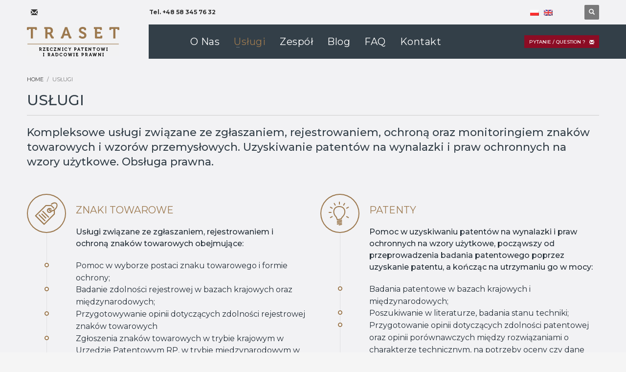

--- FILE ---
content_type: text/html; charset=UTF-8
request_url: https://www.traset.pl/uslugi/
body_size: 15665
content:
<!DOCTYPE html>
<html lang="pl-PL">
<head>
<meta charset="UTF-8"/>
<meta name="twitter:widgets:csp" content="on"/>
<link rel="profile" href="http://gmpg.org/xfn/11"/>
<link rel="pingback" href="https://www.traset.pl/xmlrpc.php"/>

<title>Usługi &#8211; Traset Czabajski i Partnerzy Rzecznicy Patentowi i Radcowie Prawni Sp. p.</title>
<link rel="alternate" hreflang="pl" href="https://www.traset.pl/uslugi/" />
<link rel="alternate" hreflang="en" href="https://www.traset.pl/en/services/" />
<link rel="alternate" hreflang="x-default" href="https://www.traset.pl/uslugi/" />
<link rel='dns-prefetch' href='//www.google.com' />
<link rel='dns-prefetch' href='//fonts.googleapis.com' />
<link rel='dns-prefetch' href='//s.w.org' />
<link rel="alternate" type="application/rss+xml" title="Traset Czabajski i Partnerzy Rzecznicy Patentowi i Radcowie Prawni Sp. p. &raquo; Kanał z wpisami" href="https://www.traset.pl/feed/" />
<link rel="alternate" type="application/rss+xml" title="Traset Czabajski i Partnerzy Rzecznicy Patentowi i Radcowie Prawni Sp. p. &raquo; Kanał z komentarzami" href="https://www.traset.pl/comments/feed/" />
		<script type="text/javascript">
			window._wpemojiSettings = {"baseUrl":"https:\/\/s.w.org\/images\/core\/emoji\/11\/72x72\/","ext":".png","svgUrl":"https:\/\/s.w.org\/images\/core\/emoji\/11\/svg\/","svgExt":".svg","source":{"concatemoji":"https:\/\/www.traset.pl\/wp-includes\/js\/wp-emoji-release.min.js?ver=4.9.28"}};
			!function(e,a,t){var n,r,o,i=a.createElement("canvas"),p=i.getContext&&i.getContext("2d");function s(e,t){var a=String.fromCharCode;p.clearRect(0,0,i.width,i.height),p.fillText(a.apply(this,e),0,0);e=i.toDataURL();return p.clearRect(0,0,i.width,i.height),p.fillText(a.apply(this,t),0,0),e===i.toDataURL()}function c(e){var t=a.createElement("script");t.src=e,t.defer=t.type="text/javascript",a.getElementsByTagName("head")[0].appendChild(t)}for(o=Array("flag","emoji"),t.supports={everything:!0,everythingExceptFlag:!0},r=0;r<o.length;r++)t.supports[o[r]]=function(e){if(!p||!p.fillText)return!1;switch(p.textBaseline="top",p.font="600 32px Arial",e){case"flag":return s([55356,56826,55356,56819],[55356,56826,8203,55356,56819])?!1:!s([55356,57332,56128,56423,56128,56418,56128,56421,56128,56430,56128,56423,56128,56447],[55356,57332,8203,56128,56423,8203,56128,56418,8203,56128,56421,8203,56128,56430,8203,56128,56423,8203,56128,56447]);case"emoji":return!s([55358,56760,9792,65039],[55358,56760,8203,9792,65039])}return!1}(o[r]),t.supports.everything=t.supports.everything&&t.supports[o[r]],"flag"!==o[r]&&(t.supports.everythingExceptFlag=t.supports.everythingExceptFlag&&t.supports[o[r]]);t.supports.everythingExceptFlag=t.supports.everythingExceptFlag&&!t.supports.flag,t.DOMReady=!1,t.readyCallback=function(){t.DOMReady=!0},t.supports.everything||(n=function(){t.readyCallback()},a.addEventListener?(a.addEventListener("DOMContentLoaded",n,!1),e.addEventListener("load",n,!1)):(e.attachEvent("onload",n),a.attachEvent("onreadystatechange",function(){"complete"===a.readyState&&t.readyCallback()})),(n=t.source||{}).concatemoji?c(n.concatemoji):n.wpemoji&&n.twemoji&&(c(n.twemoji),c(n.wpemoji)))}(window,document,window._wpemojiSettings);
		</script>
		<style type="text/css">
img.wp-smiley,
img.emoji {
	display: inline !important;
	border: none !important;
	box-shadow: none !important;
	height: 1em !important;
	width: 1em !important;
	margin: 0 .07em !important;
	vertical-align: -0.1em !important;
	background: none !important;
	padding: 0 !important;
}
</style>
<link rel='stylesheet' id='zn_all_g_fonts-css'  href='//fonts.googleapis.com/css?family=Montserrat%3A100%2C100italic%2C200%2C200italic%2C300%2C300italic%2Cregular%2Citalic%2C500%2C500italic%2C600%2C600italic%2C700%2C700italic%2C800%2C800italic%2C900%2C900italic%7COpen+Sans%3A300%2Cregular%2C600%2C700%2C800%7CVarela+Round%3Aregular&#038;ver=4.9.28' type='text/css' media='all' />
<link rel='stylesheet' id='rs-plugin-settings-css'  href='https://www.traset.pl/wp-content/plugins/revslider/public/assets/css/settings.css?ver=5.4.7.4' type='text/css' media='all' />
<style id='rs-plugin-settings-inline-css' type='text/css'>
#rs-demo-id {}
</style>
<link rel='stylesheet' id='ppress-frontend-css'  href='https://www.traset.pl/wp-content/plugins/wp-user-avatar/assets/css/frontend.min.css?ver=3.2.3' type='text/css' media='all' />
<link rel='stylesheet' id='ppress-flatpickr-css'  href='https://www.traset.pl/wp-content/plugins/wp-user-avatar/assets/flatpickr/flatpickr.min.css?ver=3.2.3' type='text/css' media='all' />
<link rel='stylesheet' id='ppress-select2-css'  href='https://www.traset.pl/wp-content/plugins/wp-user-avatar/assets/select2/select2.min.css?ver=4.9.28' type='text/css' media='all' />
<link rel='stylesheet' id='wpml-legacy-horizontal-list-0-css'  href='https://www.traset.pl/wp-content/plugins/sitepress-multilingual-cms/templates/language-switchers/legacy-list-horizontal/style.min.css?ver=1' type='text/css' media='all' />
<link rel='stylesheet' id='hg-mailchimp-styles-css'  href='https://www.traset.pl/wp-content/themes/kallyas-new/framework/hogash-mailchimp/assets/css/hg-mailchimp.css?ver=1.0.0' type='text/css' media='all' />
<link rel='stylesheet' id='kallyas-styles-css'  href='https://www.traset.pl/wp-content/themes/kallyas-new/style.css?ver=4.16.0' type='text/css' media='all' />
<link rel='stylesheet' id='th-bootstrap-styles-css'  href='https://www.traset.pl/wp-content/themes/kallyas-new/css/bootstrap.min.css?ver=4.16.0' type='text/css' media='all' />
<link rel='stylesheet' id='th-theme-template-styles-css'  href='https://www.traset.pl/wp-content/themes/kallyas-new/css/template.min.css?ver=4.16.0' type='text/css' media='all' />
<link rel='stylesheet' id='zion-frontend-css'  href='https://www.traset.pl/wp-content/themes/kallyas-new/framework/zion-builder/assets/css/znb_frontend.css?ver=1.0.20' type='text/css' media='all' />
<link rel='stylesheet' id='2367-layout.css-css'  href='//www.traset.pl/wp-content/uploads/zion-builder/cache/2367-layout.css?ver=6bc469292d3b499cee8c13d07deebcc7' type='text/css' media='all' />
<link rel='stylesheet' id='th-theme-print-stylesheet-css'  href='https://www.traset.pl/wp-content/themes/kallyas-new/css/print.css?ver=4.16.0' type='text/css' media='print' />
<link rel='stylesheet' id='th-theme-options-styles-css'  href='//www.traset.pl/wp-content/uploads/zn_dynamic.css?ver=1733993561' type='text/css' media='all' />
<style id='rocket-lazyload-inline-css' type='text/css'>
.rll-youtube-player{position:relative;padding-bottom:56.23%;height:0;overflow:hidden;max-width:100%;}.rll-youtube-player:focus-within{outline: 2px solid currentColor;outline-offset: 5px;}.rll-youtube-player iframe{position:absolute;top:0;left:0;width:100%;height:100%;z-index:100;background:0 0}.rll-youtube-player img{bottom:0;display:block;left:0;margin:auto;max-width:100%;width:100%;position:absolute;right:0;top:0;border:none;height:auto;-webkit-transition:.4s all;-moz-transition:.4s all;transition:.4s all}.rll-youtube-player img:hover{-webkit-filter:brightness(75%)}.rll-youtube-player .play{height:100%;width:100%;left:0;top:0;position:absolute;background:url(https://www.traset.pl/wp-content/plugins/rocket-lazy-load/assets/img/youtube.png) no-repeat center;background-color: transparent !important;cursor:pointer;border:none;}
</style>
<script type='text/javascript' src='https://www.traset.pl/wp-includes/js/jquery/jquery.js?ver=1.12.4'></script>
<script type='text/javascript' src='https://www.traset.pl/wp-includes/js/jquery/jquery-migrate.min.js?ver=1.4.1'></script>
<script type='text/javascript' src='https://www.traset.pl/wp-content/plugins/revslider/public/assets/js/jquery.themepunch.tools.min.js?ver=5.4.7.4'></script>
<script type='text/javascript' src='https://www.traset.pl/wp-content/plugins/revslider/public/assets/js/jquery.themepunch.revolution.min.js?ver=5.4.7.4'></script>
<script type='text/javascript' src='https://www.traset.pl/wp-content/plugins/wp-user-avatar/assets/flatpickr/flatpickr.min.js?ver=4.9.28'></script>
<script type='text/javascript' src='https://www.traset.pl/wp-content/plugins/wp-user-avatar/assets/select2/select2.min.js?ver=4.9.28'></script>
<script type='text/javascript'>
/* <![CDATA[ */
var zn_contact_form = {"captcha_not_filled":"Please complete the Captcha validation"};
/* ]]> */
</script>
<script type='text/javascript' src='https://www.google.com/recaptcha/api.js?onload=kallyasOnloadCallback&#038;hl=pl&#038;ver=1'></script>
<link rel='https://api.w.org/' href='https://www.traset.pl/wp-json/' />
<link rel="EditURI" type="application/rsd+xml" title="RSD" href="https://www.traset.pl/xmlrpc.php?rsd" />
<link rel="wlwmanifest" type="application/wlwmanifest+xml" href="https://www.traset.pl/wp-includes/wlwmanifest.xml" /> 
<meta name="generator" content="WordPress 4.9.28" />
<link rel="canonical" href="https://www.traset.pl/uslugi/" />
<link rel='shortlink' href='https://www.traset.pl/?p=2367' />
<link rel="alternate" type="application/json+oembed" href="https://www.traset.pl/wp-json/oembed/1.0/embed?url=https%3A%2F%2Fwww.traset.pl%2Fuslugi%2F" />
<link rel="alternate" type="text/xml+oembed" href="https://www.traset.pl/wp-json/oembed/1.0/embed?url=https%3A%2F%2Fwww.traset.pl%2Fuslugi%2F&#038;format=xml" />
<meta name="generator" content="WPML ver:4.6.14 stt:1,41;" />
		<meta name="theme-color"
			  content="#9c794f">
				<meta name="viewport" content="width=device-width, initial-scale=1, maximum-scale=1"/>
		
		<!--[if lte IE 8]>
		<script type="text/javascript">
			var $buoop = {
				vs: {i: 10, f: 25, o: 12.1, s: 7, n: 9}
			};

			$buoop.ol = window.onload;

			window.onload = function () {
				try {
					if ($buoop.ol) {
						$buoop.ol()
					}
				}
				catch (e) {
				}

				var e = document.createElement("script");
				e.setAttribute("type", "text/javascript");
				e.setAttribute("src", "https://browser-update.org/update.js");
				document.body.appendChild(e);
			};
		</script>
		<![endif]-->

		<!-- for IE6-8 support of HTML5 elements -->
		<!--[if lt IE 9]>
		<script src="//html5shim.googlecode.com/svn/trunk/html5.js"></script>
		<![endif]-->
		
	<!-- Fallback for animating in viewport -->
	<noscript>
		<style type="text/css" media="screen">
			.zn-animateInViewport {visibility: visible;}
		</style>
	</noscript>
			<style type="text/css">.recentcomments a{display:inline !important;padding:0 !important;margin:0 !important;}</style>
		<meta name="generator" content="Powered by Slider Revolution 5.4.7.4 - responsive, Mobile-Friendly Slider Plugin for WordPress with comfortable drag and drop interface." />
<script type="text/javascript">function setREVStartSize(e){									
						try{ e.c=jQuery(e.c);var i=jQuery(window).width(),t=9999,r=0,n=0,l=0,f=0,s=0,h=0;
							if(e.responsiveLevels&&(jQuery.each(e.responsiveLevels,function(e,f){f>i&&(t=r=f,l=e),i>f&&f>r&&(r=f,n=e)}),t>r&&(l=n)),f=e.gridheight[l]||e.gridheight[0]||e.gridheight,s=e.gridwidth[l]||e.gridwidth[0]||e.gridwidth,h=i/s,h=h>1?1:h,f=Math.round(h*f),"fullscreen"==e.sliderLayout){var u=(e.c.width(),jQuery(window).height());if(void 0!=e.fullScreenOffsetContainer){var c=e.fullScreenOffsetContainer.split(",");if (c) jQuery.each(c,function(e,i){u=jQuery(i).length>0?u-jQuery(i).outerHeight(!0):u}),e.fullScreenOffset.split("%").length>1&&void 0!=e.fullScreenOffset&&e.fullScreenOffset.length>0?u-=jQuery(window).height()*parseInt(e.fullScreenOffset,0)/100:void 0!=e.fullScreenOffset&&e.fullScreenOffset.length>0&&(u-=parseInt(e.fullScreenOffset,0))}f=u}else void 0!=e.minHeight&&f<e.minHeight&&(f=e.minHeight);e.c.closest(".rev_slider_wrapper").css({height:f})					
						}catch(d){console.log("Failure at Presize of Slider:"+d)}						
					};</script>
<noscript><style id="rocket-lazyload-nojs-css">.rll-youtube-player, [data-lazy-src]{display:none !important;}</style></noscript></head>

<body  class="page-template-default page page-id-2367 page-parent kl-follow-menu kl-skin--light" itemscope="itemscope" itemtype="https://schema.org/WebPage" >


<div class="login_register_stuff"></div><!-- end login register stuff -->		<div id="fb-root"></div>
		<script>(function (d, s, id) {
				var js, fjs = d.getElementsByTagName(s)[0];
				if (d.getElementById(id)) return;
				js = d.createElement(s);
				js.id = id;
				js.src = "//connect.facebook.net/en_US/sdk.js#xfbml=1&version=v2.5";
				fjs.parentNode.insertBefore(js, fjs);
			}(document, 'script', 'facebook-jssdk'));</script>
		

<div id="page_wrapper">

<header id="header" class="site-header  style14 cta_button  header--follow   headerstyle-xs--image_color  sticky-resize headerstyle--image_color site-header--relative nav-th--light sheader-sh--dark"  data-original-sticky-textscheme="sh--dark"  role="banner" itemscope="itemscope" itemtype="https://schema.org/WPHeader" >
		<div class="site-header-wrapper sticky-top-area">

		<div class="site-header-top-wrapper topbar-style--custom  sh--dark">

			<div class="siteheader-container container">

				

	
	<div class="fxb-row site-header-row site-header-top ">

		<div class='fxb-col fxb fxb-start-x fxb-center-y fxb-basis-auto site-header-col-left site-header-top-left'>
			<ul class="sh-component social-icons sc--clean topnav navRight topnav-no-hdnav"><li class="topnav-li social-icons-li"><a href="mailto:kancelaria@traset.pl" data-zniconfam="glyphicons_halflingsregular" data-zn_icon="✉" target="_self" class="topnav-item social-icons-item scheader-icon-" title=""></a></li></ul><div class="sh-component kl-header-toptext kl-font-alt"><a href="tel:+48583457632"><b>Tel. +48 58 345 76 32</b></a></div>					</div>

		<div class='fxb-col fxb fxb-end-x fxb-center-y fxb-basis-auto site-header-col-right site-header-top-right'>
						<ul class="sh-component topnav navLeft topnav--lang topnav-no-sc topnav-no-hdnav toplang--flags"><li class="languages topnav-li active"><a href="https://www.traset.pl/uslugi/" class="topnav-item"><img src="data:image/svg+xml,%3Csvg%20xmlns='http://www.w3.org/2000/svg'%20viewBox='0%200%200%200'%3E%3C/svg%3E" alt="polski" class="toplang-flag" data-lazy-src="https://www.traset.pl/wp-content/plugins/sitepress-multilingual-cms/res/flags/pl.png" /><noscript><img src="https://www.traset.pl/wp-content/plugins/sitepress-multilingual-cms/res/flags/pl.png" alt="polski" class="toplang-flag" /></noscript></a></li><li class="languages topnav-li "><a href="https://www.traset.pl/en/services/" class="topnav-item"><img src="data:image/svg+xml,%3Csvg%20xmlns='http://www.w3.org/2000/svg'%20viewBox='0%200%200%200'%3E%3C/svg%3E" alt="English" class="toplang-flag" data-lazy-src="https://www.traset.pl/wp-content/plugins/sitepress-multilingual-cms/res/flags/en.png" /><noscript><img src="https://www.traset.pl/wp-content/plugins/sitepress-multilingual-cms/res/flags/en.png" alt="English" class="toplang-flag" /></noscript></a></li></ul>
		<div id="search" class="sh-component header-search headsearch--def">

			<a href="#" class="searchBtn header-search-button">
				<span class="glyphicon glyphicon-search kl-icon-white"></span>
			</a>

			<div class="search-container header-search-container">
				
<form id="searchform" class="gensearch__form" action="https://www.traset.pl/" method="get">
	<input id="s" name="s" value="" class="inputbox gensearch__input" type="text" placeholder="SEARCH ..." />
	<button type="submit" id="searchsubmit" value="go" class="gensearch__submit glyphicon glyphicon-search"></button>
	</form>			</div>
		</div>

				</div>

	</div><!-- /.site-header-top -->

	

			</div>
		</div><!-- /.site-header-top-wrapper -->

		<div class="kl-top-header site-header-main-wrapper clearfix   header-no-bottom  sh--dark">

			<div class="container siteheader-container ">

				<div class='fxb-col fxb-basis-auto'>

					

<div class="fxb-row site-header-row site-header-main ">

	<div class='fxb-col fxb fxb-start-x fxb-center-y fxb-basis-auto fxb-grow-0 fxb-sm-full site-header-col-left site-header-main-left'>
				<div id="logo-container" class="logo-container   logosize--no zn-original-logo">
			<!-- Logo -->
			<h3 class='site-logo logo ' id='logo'><a href='https://www.traset.pl/' class='site-logo-anch'><img class="logo-img site-logo-img" src="data:image/svg+xml,%3Csvg%20xmlns='http://www.w3.org/2000/svg'%20viewBox='0%200%20189%2060'%3E%3C/svg%3E" width="189" height="60"  alt="Traset Czabajski i Partnerzy Rzecznicy Patentowi i Radcowie Prawni Sp. p." title="Kancelaria prawno-patentowa Traset Czabajski i Partnerzy Rzecznicy Patentowi i Radcowie Prawni Sp. p." data-lazy-src="https://www.traset.pl/wp-content/uploads/2018/06/traset_logo_www.png" /><noscript><img class="logo-img site-logo-img" src="https://www.traset.pl/wp-content/uploads/2018/06/traset_logo_www.png" width="189" height="60"  alt="Traset Czabajski i Partnerzy Rzecznicy Patentowi i Radcowie Prawni Sp. p." title="Kancelaria prawno-patentowa Traset Czabajski i Partnerzy Rzecznicy Patentowi i Radcowie Prawni Sp. p." /></noscript></a></h3>			<!-- InfoCard -->
					</div>

			</div>

	<div class='fxb-col fxb fxb-center-x fxb-center-y fxb-basis-auto fxb-sm-half site-header-col-center site-header-main-center'>
				<div class="sh-component main-menu-wrapper" role="navigation" itemscope="itemscope" itemtype="https://schema.org/SiteNavigationElement" >

					<div class="zn-res-menuwrapper">
			<a href="#" class="zn-res-trigger zn-menuBurger zn-menuBurger--4--m zn-menuBurger--anim2 " id="zn-res-trigger">
				<span></span>
				<span></span>
				<span></span>
			</a>
		</div><!-- end responsive menu -->
		<div id="main-menu" class="main-nav mainnav--sidepanel mainnav--active-text mainnav--pointer-dash nav-mm--light zn_mega_wrapper "><ul id="menu-menu-traset-pl" class="main-menu main-menu-nav zn_mega_menu "><li id="menu-item-2685" class="main-menu-item menu-item menu-item-type-post_type menu-item-object-page menu-item-2685  main-menu-item-top  menu-item-even menu-item-depth-0"><a href="https://www.traset.pl/o-nas/" class=" main-menu-link main-menu-link-top"><span>O Nas</span></a></li>
<li id="menu-item-2689" class="main-menu-item menu-item menu-item-type-post_type menu-item-object-page current-menu-item page_item page-item-2367 current_page_item menu-item-has-children menu-item-2689 active  main-menu-item-top  menu-item-even menu-item-depth-0"><a href="https://www.traset.pl/uslugi/" class=" main-menu-link main-menu-link-top"><span>Usługi</span></a>
<ul class="sub-menu clearfix">
	<li id="menu-item-4160" class="main-menu-item menu-item menu-item-type-post_type menu-item-object-page menu-item-4160  main-menu-item-sub  menu-item-odd menu-item-depth-1"><a href="https://www.traset.pl/uslugi/znaki-towarowe/" class=" main-menu-link main-menu-link-sub"><span>Znaki towarowe</span></a></li>
	<li id="menu-item-4159" class="main-menu-item menu-item menu-item-type-post_type menu-item-object-page menu-item-4159  main-menu-item-sub  menu-item-odd menu-item-depth-1"><a href="https://www.traset.pl/uslugi/patenty/" class=" main-menu-link main-menu-link-sub"><span>Patenty</span></a></li>
	<li id="menu-item-4158" class="main-menu-item menu-item menu-item-type-post_type menu-item-object-page menu-item-4158  main-menu-item-sub  menu-item-odd menu-item-depth-1"><a href="https://www.traset.pl/uslugi/wzory-przemyslowe/" class=" main-menu-link main-menu-link-sub"><span>Wzory przemysłowe</span></a></li>
	<li id="menu-item-4157" class="main-menu-item menu-item menu-item-type-post_type menu-item-object-page menu-item-4157  main-menu-item-sub  menu-item-odd menu-item-depth-1"><a href="https://www.traset.pl/uslugi/pomoc-prawna/" class=" main-menu-link main-menu-link-sub"><span>Pomoc prawna</span></a></li>
	<li id="menu-item-4156" class="main-menu-item menu-item menu-item-type-post_type menu-item-object-page menu-item-4156  main-menu-item-sub  menu-item-odd menu-item-depth-1"><a href="https://www.traset.pl/uslugi/prawa-autorskie/" class=" main-menu-link main-menu-link-sub"><span>Prawa autorskie</span></a></li>
</ul>
</li>
<li id="menu-item-2688" class="main-menu-item menu-item menu-item-type-post_type menu-item-object-page menu-item-2688  main-menu-item-top  menu-item-even menu-item-depth-0"><a href="https://www.traset.pl/zespol/" class=" main-menu-link main-menu-link-top"><span>Zespół</span></a></li>
<li id="menu-item-3531" class="main-menu-item menu-item menu-item-type-post_type menu-item-object-page menu-item-3531  main-menu-item-top  menu-item-even menu-item-depth-0"><a href="https://www.traset.pl/blog/" class=" main-menu-link main-menu-link-top"><span>Blog</span></a></li>
<li id="menu-item-2687" class="main-menu-item menu-item menu-item-type-post_type menu-item-object-page menu-item-2687  main-menu-item-top  menu-item-even menu-item-depth-0"><a href="https://www.traset.pl/faq/" class=" main-menu-link main-menu-link-top"><span>FAQ</span></a></li>
<li id="menu-item-2690" class="main-menu-item menu-item menu-item-type-post_type menu-item-object-page menu-item-2690  main-menu-item-top  menu-item-even menu-item-depth-0"><a href="https://www.traset.pl/kontakt/" class=" main-menu-link main-menu-link-top"><span>Kontakt</span></a></li>
</ul></div>		</div>
		<!-- end main_menu -->
			</div>

	<div class='fxb-col fxb fxb-end-x fxb-center-y fxb-basis-auto fxb-sm-half site-header-col-right site-header-main-right'>

		<div class='fxb-col fxb fxb-end-x fxb-center-y fxb-basis-auto fxb-sm-half site-header-main-right-top'>
						<a href="#eluidb1ece391"  class="sh-component ctabutton cta-button-0 kl-cta-custom btn btn-fullcolor btn-custom-color btn-sm zn_dummy_value cta-icon--after btn--square"  data-lightbox="inline"  itemprop="url" ><span>PYTANIE / QUESTION ?</span><span data-zniconfam="glyphicons_halflingsregular" data-zn_icon="✉"></span></a>		</div>

		
	</div>

</div><!-- /.site-header-main -->


				</div>

							</div><!-- /.siteheader-container -->

		</div><!-- /.site-header-main-wrapper -->

		

	</div><!-- /.site-header-wrapper -->
	</header>
<div class="znpb-footer-smart-area" >		<section class="zn_section eluidb1ece391  round-corners   section-sidemargins u-zindex-1   zn_section--relative zn_section--inlinemodal mfp-hide zn_section--stretch-container  section--no " id="eluidb1ece391"  >

			
			<div class="zn_section_size container custom_width_perc zn-section-height--auto zn-section-content_algn--middle ">

				<div class="row ">
					
		<div class="eluid4e67e6a6            col-md-12 col-sm-12   znColumnElement"  id="eluid4e67e6a6" >

			
			<div class="znColumnElement-innerWrapper-eluid4e67e6a6 znColumnElement-innerWrapper znColumnElement-innerWrapper--valign-top znColumnElement-innerWrapper--halign-left " >

				<div class="znColumnElement-innerContent">					<div class="kl-title-block clearfix tbk--text- tbk--center text-center tbk-symbol--  tbk-icon-pos--after-title eluid82cd7d7a " ><h4 class="tbk__subtitle" itemprop="alternativeHeadline" >Wypełnij i wyślij  wiadomość przez formularz kontaktowy poniżej. Odpowiemy na wiadomość niezwłocznie!</h4></div>
		<div class="zn_contact_form_container contactForm cf-elm eluide9a149b5  cf--light element-scheme--light  inp-s--flat" >
						<form action="#" id="form_eluide9a149b5" method="post" class="zn_contact_form contact_form cf-elm-form row " data-redirect=""><div class="col-sm-6  kl-fancy-form zn_form_field zn_cf_text"><input type="text" name="zn_form_field_imie_i_nazwisko1_0" id="zn_form_field_imie_i_nazwisko1_0" placeholder="Wpisz imię i nazwisko" value="" class="zn_form_input zn-field-text form-control  kl-fancy-form-input zn_validate_not_empty "/><label for="zn_form_field_imie_i_nazwisko1_0" class="control-label kl-font-alt kl-fancy-form-label">Imię i nazwisko</label></div><div class="col-sm-6  kl-fancy-form zn_form_field zn_cf_text"><input type="text" name="zn_form_field_firma1_1" id="zn_form_field_firma1_1" placeholder="Wpisz nazwę firmy" value="" class="zn_form_input zn-field-text form-control  kl-fancy-form-input zn_validate_not_empty "/><label for="zn_form_field_firma1_1" class="control-label kl-font-alt kl-fancy-form-label">Firma</label></div><div class="col-sm-6  kl-fancy-form zn_form_field zn_cf_text"><input type="text" name="zn_form_field_email1_2" id="zn_form_field_email1_2" placeholder="Wpisz adres e-mail" value="" class="zn_form_input zn-field-text form-control  kl-fancy-form-input zn_validate_not_empty "/><label for="zn_form_field_email1_2" class="control-label kl-font-alt kl-fancy-form-label">Email</label></div><div class="col-sm-6  kl-fancy-form zn_form_field zn_cf_select"><label class="control-label kl-font-alt kl-fancy-form-label">Kategoria pytania</label><select name="zn_form_field_kategoria_pytania1_3"  id="zn_form_field_kategoria_pytania1_3" class="zn_form_input form-control form-control--light kl-fancy-form-select zn_validate_not_empty"><option value="Znaki towarowe" >Znaki towarowe</option><option value="Ochrona patentowa" >Ochrona patentowa</option><option value="Wzory przemysłowe" >Wzory przemysłowe</option><option value="Wzory użytkowe" >Wzory użytkowe</option><option value="Usługi prawne" >Usługi prawne</option><option value="Inne" >Inne</option></select></div><div class="col-sm-12  kl-fancy-form zn_form_field zn_cf_textarea"><textarea name="zn_form_field_wiadomosc1_4" class="zn_form_input form-control  kl-fancy-form-textarea zn_validate_not_empty " id="zn_form_field_wiadomosc1_4" placeholder="Napisz wiadomość" cols="40" rows="6"></textarea><label for="zn_form_field_wiadomosc1_4" class="control-label kl-font-alt kl-fancy-form-label">Wiadomość</label></div><div class="col-sm-12  kl-fancy-form zn_form_field zn_cf_checkbox"><input  type="checkbox" name="[base64]" class="zn_form_input form-control--light zn_validate_not_empty" id="[base64]" value="true"/><label class="control-label" for="[base64]"><span style="font-family: Montserrat; font-size: 12px; text-align:left; font-weight: 300">Wyrażam zgodę na przetwarzanie  moich danych osobowych zawartych w formularzu przez Traset Czabajski i Partnerzy Rzecznicy Patentowi i Radcowie Prawni Sp. p. w celu i zakresie niezbędnym do realizacji niniejszego zgłoszenia.</span></label></div><div class="col-sm-12  kl-fancy-form zn_form_field zn_cf_captcha"><span class="kl-recaptcha" data-colorscheme="light" data-sitekey="6LeaFmEUAAAAAI5pb6OZXpQWYY1enBuKuLr1QvYi" id="zn_recaptcha_1"></span></div><div class="col-sm-12  kl-fancy-form zn_form_field zn_cf_hidden"><input type="hidden" name="zn_pb_form_submit_1" id="zn_pb_form_submit_1" value="1" class="zn_form_input zn_validate_none" /></div><div class="col-sm-12"><div class="zn_contact_ajax_response titleColor" id="zn_form_id1" ></div><div class="zn_submit_container text-center"><button class="zn_contact_submit btn btn-fullcolor btn--rounded  " type="submit">Wyślij</button></div></div></form>
		</div>

						</div>
			</div>

			
		</div>
	
				</div>
			</div>

			<div data-bg="" class="kl-mask kl-mask--custom kl-topmask rocket-lazyload" style="background-repeat:no-repeat;background-position:center center;background-attachment:scroll;background-size:cover;height:100px;"></div>		</section>


		</div><div class="zn_pb_wrapper clearfix zn_sortable_content" data-droplevel="0"><div id="page_header" class="page-subheader maskcontainer-- page-subheader--custom site-subheader-cst uh_zn_def_header_style eluid5a8f97cc  psubhead-stheader--relative sh-tcolor--dark">

    <div class="bgback"></div>

    <div class="zn-bgSource "  ><div class="zn-bgSource-overlay" style="background-color:rgba(242,242,244,0)"></div></div>
    <div class="th-sparkles"></div>

    <!-- DEFAULT HEADER STYLE -->
    <div class="ph-content-wrap">
        <div class="ph-content-v-center">
            <div>
                <div class="container">
                    <div class="row">
                                                <div class="col-sm-12">
                            <ul vocab="http://schema.org/" typeof="BreadcrumbList" class="breadcrumbs fixclear bread-style--minimal"><li property="itemListElement" typeof="ListItem"><a property="item" typeof="WebPage" href="https://www.traset.pl">Home</a></li><li>Usługi</li></ul>&nbsp;                            <div class="clearfix"></div>
                        </div>
                        
                                            </div>
                    <!-- end row -->
                </div>
            </div>
        </div>
    </div>
    <div class="kl-mask kl-bottommask kl-mask-- kl-mask--light"></div></div>
		<section class="zn_section eluide1160197     section-sidemargins    section--no " id="eluide1160197"  >

			
			<div class="zn_section_size container zn-section-height--auto zn-section-content_algn--top ">

				<div class="row ">
					
		<div class="eluidbb75b6ad            col-md-12 col-sm-12   znColumnElement"  id="eluidbb75b6ad" >

			
			<div class="znColumnElement-innerWrapper-eluidbb75b6ad znColumnElement-innerWrapper znColumnElement-innerWrapper--valign-top znColumnElement-innerWrapper--halign-left " >

				<div class="znColumnElement-innerContent">					<div class="kl-title-block clearfix tbk--text- tbk--left text-left tbk-symbol--border  tbk-icon-pos--after-title eluid494d5840 " ><h1 class="tbk__title" itemprop="headline" >USŁUGI</h1><span class="tbk__symbol "><span></span></span><h4 class="tbk__subtitle" itemprop="alternativeHeadline" ><H1>Kompleksowe usługi związane ze zgłaszaniem, rejestrowaniem, ochroną oraz monitoringiem znaków towarowych i wzorów przemysłowych. Uzyskiwanie patentów na wynalazki i praw ochronnych na wzory użytkowe. Obsługa prawna.<H1></h4></div>				</div>
			</div>

			
		</div>
	
				</div>
			</div>

					</section>


				<section class="zn_section eluid297ad8d1     section-sidemargins    section--no " id="eluid297ad8d1"  >

			
			<div class="zn_section_size container zn-section-height--auto zn-section-content_algn--top ">

				<div class="row ">
					
		<div class="eluid213771fa  col-lg-offset-0          col-md-6 col-sm-6   znColumnElement"  id="eluid213771fa" >

			
			<div class="znColumnElement-innerWrapper-eluid213771fa znColumnElement-innerWrapper znColumnElement-innerWrapper--valign-center znColumnElement-innerWrapper--halign-left " >

				<div class="znColumnElement-innerContent">							<div class="services_box eluid18ec8a1e  servicebox-sch--light element-scheme--light services_box--modern sb--hasicon" >
			<div class="services_box__inner clearfix">
				<div class="services_box__icon"><div class="services_box__icon-inner"><span data-zniconfam="icomoon" data-zn_icon="" class="services_box__fonticon text-custom"></span></div></div><div class="services_box__content"><h4 class="services_box__title element-scheme__hdg1 " itemprop="headline" ><H2><a href="https://www.traset.pl/usługi/znaki-towarowe">ZNAKI TOWAROWE</a><H2></h4><div class="services_box__desc"><p><H4>Usługi związane ze zgłaszaniem, rejestrowaniem i ochroną znaków towarowych obejmujące:<H4></p></div><div class="services_box__list-wrapper"><span class="services_box__list-bg"></span><ul class="services_box__list"><li class=""><span class="services_box__list-text">Pomoc w wyborze postaci znaku towarowego i formie ochrony;</span></li><li class=""><span class="services_box__list-text">Badanie zdolności rejestrowej w bazach krajowych oraz międzynarodowych;</span></li><li class=""><span class="services_box__list-text">Przygotowywanie opinii dotyczących zdolności rejestrowej znaków towarowych</span></li><li class=""><span class="services_box__list-text">Zgłoszenia znaków towarowych w trybie krajowym w Urzędzie Patentowym RP, w trybie międzynarodowym w Biurze Międzynarodowym Światowej Organizacji Własności Intelektualnej (WIPO) w Genewie, w trybie wspólnotowym znaków towarowych unijnych w Urzędzie Unii Europejskiej ds. Własności Intelektualnej (EUIPO) w Alicante;</span></li><li class=""><span class="services_box__list-text">Zgłoszenia znaków towarowych w krajowych Urzędach poszczególnych krajów;</span></li><li class=""><span class="services_box__list-text">Utrzymywanie w mocy praw wyłącznych na znaki towarowe;</span></li><li class=""><span class="services_box__list-text">Dokonywanie zmian w rejestrach;</span></li><li class=""><span class="services_box__list-text">Prowadzenie procesów cywilnych i karnych związanych z naruszeniem praw do znaków towarowych, w tym również przed Unijnym Sądem d/s Znaków Towarowych i Wzorów;</span></li><li class=""><span class="services_box__list-text">Prowadzenie postępowań spornych przed Urzędem Patentowym RP, sądami administracyjnymi, przed Urzędem Unii Europejskiej ds. Własności Intelektualnej (EUIPO) w Alicante, oraz przed Unijnym Sądem d/s Znaków Towarowych i Wzorów i Trybunałem Sprawiedliwości Unii Europejskiej (TSUE);</span></li><li class=""><span class="services_box__list-text">Sporządzanie umów w zakresie znaków towarowych, w tym umów licencyjnych oraz regulaminów znaku towarowego;</span></li><li class=""><span class="services_box__list-text">Przeniesienia praw wyłącznych do znaków towarowych;</span></li></ul></div></div>			</div>
			<!-- end box -->
		</div>
			<div class="services_box eluid35a1dedb  servicebox-sch--light element-scheme--light services_box--modern sb--hasicon" >
			<div class="services_box__inner clearfix">
				<div class="services_box__content"><div class="services_box__desc"><p><H4>Po uzyskaniu prawa ochronnego na znak towarowy:<H4></p></div><div class="services_box__list-wrapper"><span class="services_box__list-bg"></span><ul class="services_box__list"><li class=""><span class="services_box__list-text">Dbamy o dotrzymanie terminów związanych z przedłużaniem patentu;</span></li><li class=""><span class="services_box__list-text">Dokonujemy zmian w rejestrach patentowych krajowym, europejskim i  międzynarodowym.</span></li></ul></div></div>			</div>
			<!-- end box -->
		</div>
	<div class="zn-buttonWrapper zn-buttonWrapper-eluid77b7aef0 text-center"><a href="https://www.traset.pl/uslugi/znaki-towarowe/" id="eluid77b7aef0" class="eluid77b7aef0  zn-button btn btn-underline btn-underline--thin btn-sm btn--rounded btn-icon--before"  target="_self"  itemprop="url" ><span class="zn-buttonText">czytaj więcej >></span></a></div>			<div class="zn_separator clearfix eluida9154943 zn_separator--icon-no " ></div>
				<div class="services_box eluidaaf516ca  servicebox-sch--light element-scheme--light services_box--modern sb--hasicon" >
			<div class="services_box__inner clearfix">
				<div class="services_box__icon"><div class="services_box__icon-inner"><span data-zniconfam="icomoon" data-zn_icon="" class="services_box__fonticon text-custom"></span></div></div><div class="services_box__content"><h4 class="services_box__title element-scheme__hdg1 " itemprop="headline" ><H2><a href="https://www.traset.pl/usługi/wzory-przemyslowe">WZORY PRZEMYSŁOWE</a><H2></h4><div class="services_box__desc"><p><H4>Usługi związane ze zgłaszaniem, rejestrowaniem i ochroną wzorów przemysłowych obejmujące:<H4></p></div><div class="services_box__list-wrapper"><span class="services_box__list-bg"></span><ul class="services_box__list"><li class=""><span class="services_box__list-text">Badanie zdolności rejestrowej wzorów w bazach krajowych i międzynarodowych;</span></li><li class=""><span class="services_box__list-text">Przygotowywanie opinii dotyczących zdolności rejestrowej wzorów przemysłowych;</span></li><li class=""><span class="services_box__list-text">Przygotowywanie dokumentacji zgłoszeniowej wzorów przemysłowych krajowych oraz wzorów wspólnotowych;</span></li><li class=""><span class="services_box__list-text">Zgłoszenia wzorów przemysłowych w trybie krajowym w Urzędzie Patentowym RP, wzorów Wspólnoty w Urzędzie Unii Europejskiej ds. Własności Intelektualnej (EUIPO) oraz za pośrednictwem rzeczników patentowych innych państw – rejestracji krajowych w zagranicznych Urzędach Patentowych;</span></li><li class=""><span class="services_box__list-text">Utrzymywanie w mocy praw wyłącznych;</span></li><li class=""><span class="services_box__list-text">Prowadzenie procesów cywilnych i karnych związanych z naruszeniem praw do wzorów przemysłowych, w tym również przed Unijnym Sądem d/s Znaków Towarowych i Wzorów;</span></li><li class=""><span class="services_box__list-text">Prowadzenie postępowań spornych przed Urzędem Patentowym RP, sądami administracyjnymi, przed Urzędem Unii Europejskiej ds. Własności Intelektualnej (EUIPO), Unijnym Sądem d/s Znaków Towarowych i Wzorów i Trybunałem Sprawiedliwości Unii Europejskiej (TSUE);</span></li><li class=""><span class="services_box__list-text">Sporządzanie umów w zakresie wzorów przemysłowych, w tym umów licencyjnych;</span></li><li class=""><span class="services_box__list-text">przeniesienia praw wyłącznych do wzorów przemysłowych;</span></li></ul></div></div>			</div>
			<!-- end box -->
		</div>
	<div class="zn-buttonWrapper zn-buttonWrapper-eluid44e54162 text-center"><a href="https://www.traset.pl/uslugi/wzory-przemyslowe/" id="eluid44e54162" class="eluid44e54162  zn-button btn btn-underline btn-underline--thin btn-sm btn--rounded btn-icon--before"  target="_self"  itemprop="url" ><span class="zn-buttonText">czytaj więcej >></span></a></div>			<div class="zn_separator clearfix eluide97c78f0 zn_separator--icon-no " ></div>
				<div class="services_box eluid01fad2d2  servicebox-sch--light element-scheme--light services_box--modern sb--hasicon" >
			<div class="services_box__inner clearfix">
				<div class="services_box__icon"><div class="services_box__icon-inner"><span data-zniconfam="icomoon" data-zn_icon="" class="services_box__fonticon text-custom"></span></div></div><div class="services_box__content"><h4 class="services_box__title element-scheme__hdg1 " itemprop="headline" ><H2><a href="https://www.traset.pl/uslugi/prawa-autorskie/">PRAWA AUTORSKIE</a><H2></h4><div class="services_box__desc"><p><H4>Nasz Zespół oferuje kompleksowe usługi związane z ochroną praw autorskich obejmujące:<H4></p></div><div class="services_box__list-wrapper"><span class="services_box__list-bg"></span><ul class="services_box__list"><li class=""><span class="services_box__list-text">Doradztwo, opinie prawne i ekspertyzy w zakresie praw autorskich;</span></li><li class=""><span class="services_box__list-text">Przygotowywanie umów dotyczących praw autorskich oraz rozporządzania nimi;</span></li><li class=""><span class="services_box__list-text">Podejmowania działań mających na celu ochronę osobistych i majątkowych praw autorskich;</span></li><li class=""><span class="services_box__list-text">Prowadzenie cywilnych i karnych postępowań sądowych dotyczących ochrony przed naruszeniami osobistych i majątkowych praw autorskich.</span></li></ul></div></div>			</div>
			<!-- end box -->
		</div>
	<div class="zn-buttonWrapper zn-buttonWrapper-eluid9a99661b text-center"><a href="https://www.traset.pl/uslugi/prawa-autorskie/" id="eluid9a99661b" class="eluid9a99661b  zn-button btn btn-underline btn-underline--thin btn-sm btn--rounded btn-icon--before"  target="_self"  itemprop="url" ><span class="zn-buttonText">czytaj więcej >></span></a></div>				</div>
			</div>

			
		</div>
	
		<div class="eluidcdabde2c            col-md-6 col-sm-6   znColumnElement"  id="eluidcdabde2c" >

			
			<div class="znColumnElement-innerWrapper-eluidcdabde2c znColumnElement-innerWrapper znColumnElement-innerWrapper--valign-top znColumnElement-innerWrapper--halign-left " >

				<div class="znColumnElement-innerContent">							<div class="services_box eluid11120f66  servicebox-sch--light element-scheme--light services_box--modern sb--hasicon" >
			<div class="services_box__inner clearfix">
				<div class="services_box__icon"><div class="services_box__icon-inner"><span data-zniconfam="icomoon" data-zn_icon="" class="services_box__fonticon text-custom"></span></div></div><div class="services_box__content"><h4 class="services_box__title element-scheme__hdg1 " itemprop="headline" ><H2><a href="https://www.traset.pl/usługi/patenty">PATENTY</a><H2></h4><div class="services_box__desc"><p><H4>Pomoc w uzyskiwaniu patentów na wynalazki i praw ochronnych na wzory użytkowe, począwszy od przeprowadzenia badania patentowego poprzez uzyskanie patentu, a kończąc na utrzymaniu go w mocy:<H4></p></div><div class="services_box__list-wrapper"><span class="services_box__list-bg"></span><ul class="services_box__list"><li class=""><span class="services_box__list-text">Badania patentowe w bazach krajowych i międzynarodowych;</span></li><li class=""><span class="services_box__list-text">Poszukiwanie w literaturze, badania stanu techniki;</span></li><li class=""><span class="services_box__list-text">Przygotowanie opinii dotyczących zdolności patentowej oraz opinii porównawczych między rozwiązaniami o charakterze technicznym, na potrzeby oceny czy dane rozwiązanie wkracza w zakres ochrony patentowej;</span></li><li class=""><span class="services_box__list-text">Opracowywanie zgłoszeń wynalazków w trybie krajowym w Urzędzie Patentowym RP oraz w trybie międzynarodowym PCT w Biurze Międzynarodowym WIPO W Genewie jak i patentów europejskich w Europejskim Urzędzie Patentowym EPO w Monachium;</span></li><li class=""><span class="services_box__list-text">Doradztwo prawne, konsultacje;</span></li><li class=""><span class="services_box__list-text">Utrzymywanie w mocy udzielonych patentów;</span></li><li class=""><span class="services_box__list-text">Dokonywanie zmian w rejestrach;</span></li><li class=""><span class="services_box__list-text">Pomoc w uzyskiwaniu patentów w urzędach patentowych innych krajów;</span></li><li class=""><span class="services_box__list-text">Prowadzenie procesów cywilnych i karnych związanych z naruszeniem patentów;</span></li><li class=""><span class="services_box__list-text">Prowadzenie postępowań spornych przed Urzędem Patentowym RP, sądami administracyjnymi;</span></li><li class=""><span class="services_box__list-text">Sporządzanie umów w zakresie patentów, w tym umów licencyjnych;</span></li></ul></div></div>			</div>
			<!-- end box -->
		</div>
					</div>
			</div>

			
		</div>
	
		<div class="eluid57e45299            col-md-6 col-sm-6   znColumnElement"  id="eluid57e45299" >

			
			<div class="znColumnElement-innerWrapper-eluid57e45299 znColumnElement-innerWrapper znColumnElement-innerWrapper--valign-top znColumnElement-innerWrapper--halign-left " >

				<div class="znColumnElement-innerContent">							<div class="services_box eluidcb785bf5  servicebox-sch--light element-scheme--light services_box--modern sb--hasicon" >
			<div class="services_box__inner clearfix">
				<div class="services_box__content"><div class="services_box__desc"><p><H4>Po uzyskaniu prawa ochronnego na znak towarowy:<H4></p></div><div class="services_box__list-wrapper"><span class="services_box__list-bg"></span><ul class="services_box__list"><li class=""><span class="services_box__list-text">Dbamy o dotrzymanie terminów związanych z przedłużaniem patentu;</span></li><li class=""><span class="services_box__list-text">Dokonujemy zmian w rejestrach patentowych krajowym, europejskim i  międzynarodowym.</span></li></ul></div></div>			</div>
			<!-- end box -->
		</div>
	<div class="zn-buttonWrapper zn-buttonWrapper-eluidf977c09a text-center"><a href="https://www.traset.pl/uslugi/patenty/" id="eluidf977c09a" class="eluidf977c09a  zn-button btn btn-underline btn-underline--thin btn-sm btn--rounded btn-icon--before"  target="_self"  itemprop="url" ><span class="zn-buttonText">czytaj więcej >></span></a></div>			<div class="zn_separator clearfix eluid468aee8f zn_separator--icon-no " ></div>
					<div class="zn_separator clearfix eluid73e57ff9 zn_separator--icon-no " ></div>
				<div class="services_box eluid0348305d  servicebox-sch--light element-scheme--light services_box--modern sb--hasicon" >
			<div class="services_box__inner clearfix">
				<div class="services_box__icon"><div class="services_box__icon-inner"><span data-zniconfam="icomoon" data-zn_icon="" class="services_box__fonticon text-custom"></span></div></div><div class="services_box__content"><h4 class="services_box__title element-scheme__hdg1 " itemprop="headline" ><H2><a href="https://www.traset.pl/usługi/pomoc-prawna">POMOC PRAWNA</a><H2></h4><div class="services_box__desc"><p><H4>W przypadku naruszenia praw wyłącznych przez osoby trzecie, jak również w przypadku skierowania roszczeń przeciwko Państwu oferujemy pomoc prawną radców prawnych i rzeczników patentowych związaną z prowadzeniem sporów cywilnych, karnych i administracyjnych:<H4></p></div><div class="services_box__list-wrapper"><span class="services_box__list-bg"></span><ul class="services_box__list"><li class=""><span class="services_box__list-text">Reprezentujemy klientów w postępowaniach dotyczących naruszeń patentów, praw do wzorów przemysłowych i znaków towarowych, jak również w zakresie ochrony przed czynami nieuczciwej konkurencji; </span></li><li class=""><span class="services_box__list-text">Prowadzimy procesy o ochronę praw autorskich i dóbr osobistych;</span></li><li class=""><span class="services_box__list-text">Sporządzamy listy ostrzegawcze w powyższych sprawach;</span></li><li class=""><span class="services_box__list-text">Prowadzimy postępowania sporne o unieważnienie bądź wygaszenie prawa wyłącznego przed następującymi urzędami: Urząd Patentowy RP w Warszawie, Urząd Unii Europejskiej ds. Własności Intelektualnej (EUIPO) w Alicante, Europejski Urząd Patentowy (EPO) w Monachium oraz Trybunał Sprawiedliwości Unii Europejskiej (TSUE) w Luksemburgu;</span></li><li class=""><span class="services_box__list-text">Prowadzimy postępowania przed sądami administracyjnymi (WSA, NSA);</span></li><li class=""><span class="services_box__list-text">Prowadzimy postępowania przed sądami arbitrażowymi) w sprawach domen internetowych.</span></li></ul></div></div>			</div>
			<!-- end box -->
		</div>
			<div class="services_box eluid37f752e2  servicebox-sch--light element-scheme--light services_box--modern sb--hasicon" >
			<div class="services_box__inner clearfix">
				<div class="services_box__content"><div class="services_box__desc"><p><H4>Opinie prawne oraz umowy:<H4></p></div><div class="services_box__list-wrapper"><span class="services_box__list-bg"></span><ul class="services_box__list"><li class=""><span class="services_box__list-text">Posiadamy bogate doświadczenie w sporządzaniu opinii prawnych z zakresu własności intelektualnej, w tym dotyczących oceny podobieństwa poszczególnych praw wyłącznych. </span></li><li class=""><span class="services_box__list-text">Opracowujemy analizy, w zakresie oceny czy dane rozwiązanie wkracza w zakres ochrony patentowej. </span></li><li class=""><span class="services_box__list-text">W zakresie znaków towarowych badamy podobieństwo między znakami towarowymi. </span></li><li class=""><span class="services_box__list-text">Sporządzamy opinie z zakresu prawa autorskiego.</span></li><li class=""><span class="services_box__list-text">Zajmujemy się sporządzaniem i negocjowaniem wszelkiego rodzaju umów z zakresu szeroko pojętego prawa własności intelektualnej. </span></li><li class=""><span class="services_box__list-text">Opracowujemy w szczególności umowy przeniesienia praw autorskich, praw własności przemysłowej i umowy licencyjne. </span></li></ul></div></div>			</div>
			<!-- end box -->
		</div>
	<div class="zn-buttonWrapper zn-buttonWrapper-eluid2094dd89 text-center"><a href="https://www.traset.pl/uslugi/pomoc-prawna/" id="eluid2094dd89" class="eluid2094dd89  zn-button btn btn-underline btn-underline--thin btn-sm btn--rounded btn-icon--before"  target="_self"  itemprop="url" ><span class="zn-buttonText">czytaj więcej >></span></a></div>				</div>
			</div>

			
		</div>
	
				</div>
			</div>

					</section>


				<section class="zn_section eluid0aa2ed93     section-sidemargins    section--no " id="eluid0aa2ed93"  >

			
			<div class="zn_section_size container zn-section-height--auto zn-section-content_algn--top ">

				<div class="row gutter-0">
					
		<div class="eluidbfbdd397            col-md-12 col-sm-12   znColumnElement"  id="eluidbfbdd397" >

			
			<div class="znColumnElement-innerWrapper-eluidbfbdd397 znColumnElement-innerWrapper znColumnElement-innerWrapper--valign-top znColumnElement-innerWrapper--halign-left " >

				<div class="znColumnElement-innerContent">					<div class="callout-banner clearfix eluid72f999f9  calloutbanner--light element-scheme--light" ><div class="row"><div class="col-sm-10"><h3 class="m_title m_title_ext text-custom callout-banner-title" itemprop="headline" ><H4><span class="fw-thin">Jeśli chcesz dowiedzieć się więcej na temat usług związanych ze znakami towarowymi lub wzorami przemysłowymi, albo zapytać o usługi w zakresie patentów na wynalazki i praw ochronnych na wzory użytkowe,wyślij zapytanie przez formularz. Odpowiemy niezwłocznie!</span><H4></h3></div><div class="col-sm-2"><a href="#eluidb1ece391" data-size="" data-position="top-left" data-align="right" class="circlehover with-symbol kl-main-bgcolor kl-main-bgcolor-before style2"  data-lightbox="inline"  itemprop="url" ><span class="text circlehover-text u-trans-all-2s">Wyślij zapytanie</span><span class="symbol circlehover-symbol u-trans-all-2s"><img class="circlehover-symbol-img"  src="data:image/svg+xml,%3Csvg%20xmlns='http://www.w3.org/2000/svg'%20viewBox='0%200%200%200'%3E%3C/svg%3E" alt="" title="callout2.svg" data-lazy-src="https://www.traset.pl/wp-content/uploads/2015/08/callout2.svg"><noscript><img class="circlehover-symbol-img"  src="https://www.traset.pl/wp-content/uploads/2015/08/callout2.svg" alt="" title="callout2.svg"></noscript></span><div class="triangle circlehover-symbol-trg"><span class="play-icon"></span></div></a></div></div></div>				</div>
			</div>

			
		</div>
	
				</div>
			</div>

					</section>


		</div><div class="znpb-footer-smart-area" >		<section class="zn_section eluid161be3fa     section-sidemargins    zn_section--relative section--no " id="eluid161be3fa"  >

			<div class="zn-bgSource "  ><div class="zn-bgSource-overlay" style="background-color:rgba(51,63,72,0.3)"></div></div>
			<div class="zn_section_size container zn-section-height--auto zn-section-content_algn--top ">

				<div class="row gutter-md">
					
		<div class="eluid848c0cfd            col-md-3 col-sm-3   znColumnElement"  id="eluid848c0cfd" >

			
			<div class="znColumnElement-innerWrapper-eluid848c0cfd znColumnElement-innerWrapper znColumnElement-innerWrapper--valign-top znColumnElement-innerWrapper--halign-left " >

				<div class="znColumnElement-innerContent">					<div class="kl-title-block clearfix tbk--text-light tbk--left text-left tbk-symbol--border  tbk-icon-pos--after-title eluidfeae15c7 " ><h4 class="tbk__title" itemprop="headline" >KONTAKT</h4><span class="tbk__symbol "><span></span></span><div class="tbk__text"><div class="et_bloom_form_text"></div>
</div></div><div class="zn_text_box eluidc93609b9  zn_text_box-light element-scheme--light" ><p><span style="color: #ffffff; font-family: Montserrat; font-size: 16px;"><a style="color: #ffffff;" href="tel:+48583457632">tel./fax +48 58 345 76 32</a></span><br />
<span style="color: #ffffff; font-family: Montserrat; font-size: 16px;"><a style="color: #ffffff;" href="tel:+48586907005"> tel.        +48 58 690 70 05</a></span><br />
<span style="font-size: 16px;"><span style="color: #ffffff; font-family: Montserrat;"> e-mail: <a style="color: #ffffff;" href="mailto:traset@traset.pl">traset@traset.pl</a></span></span></p>
<p><span style="font-size: 16px;"><span style="color: #ffffff; font-family: Montserrat;"><strong>Adres:</strong></span></span><br />
<span style="font-size: 16px;"><span class="red bold" style="color: #ffffff; font-family: Montserrat;">ul. Szymanowskiego 4<br />
80-280 Gdańsk</span></span><br />
<span style="font-size: 16px;"> <span style="color: #ffffff; font-family: Montserrat;"> Polska</span></span></p>
<p><span style="color: #ffffff; font-family: Montserrat; font-size: 16px;"><strong>NIP:</strong> 9570963378</span><br />
<span style="color: #ffffff; font-family: Montserrat; font-size: 16px;"> <strong>KRS</strong>: 0000416737</span><br />
<span style="color: #ffffff; font-family: Montserrat; font-size: 16px;"> <strong>REGON:</strong> 220383338</span></p>
</div>				</div>
			</div>

			
		</div>
	
		<div class="eluidedd02bfa  col-lg-offset-1 col-md-offset-1 col-sm-offset-1        col-md-2 col-sm-2   znColumnElement"  id="eluidedd02bfa" >

			
			<div class="znColumnElement-innerWrapper-eluidedd02bfa znColumnElement-innerWrapper znColumnElement-innerWrapper--valign-top znColumnElement-innerWrapper--halign-left " >

				<div class="znColumnElement-innerContent">					<div class="kl-title-block clearfix tbk--text-light tbk--left text-left tbk-symbol--border  tbk-icon-pos--after-title eluidfa9408be " ><h4 class="tbk__title" itemprop="headline" >MENU</h4><span class="tbk__symbol "><span></span></span><div class="tbk__text"><div class="et_bloom_form_text"></div>
</div></div><div class="elm-custommenu clearfix eluidb97af0ae  text-left elm-custommenu--normal" ><ul id="eluidb97af0ae" class="elm-cmlist clearfix elm-cmlist--skin-light element-scheme--light zn_dummy_value elm-cmlist--normal nav-with-smooth-scroll"><li class="menu-item menu-item-type-post_type menu-item-object-page menu-item-2685"><a href="https://www.traset.pl/o-nas/"><span>O Nas</span></a></li>
<li class="menu-item menu-item-type-post_type menu-item-object-page current-menu-item page_item page-item-2367 current_page_item menu-item-has-children menu-item-2689 active"><a href="https://www.traset.pl/uslugi/"><span>Usługi</span></a></li>
<li class="menu-item menu-item-type-post_type menu-item-object-page menu-item-2688"><a href="https://www.traset.pl/zespol/"><span>Zespół</span></a></li>
<li class="menu-item menu-item-type-post_type menu-item-object-page menu-item-3531"><a href="https://www.traset.pl/blog/"><span>Blog</span></a></li>
<li class="menu-item menu-item-type-post_type menu-item-object-page menu-item-2687"><a href="https://www.traset.pl/faq/"><span>FAQ</span></a></li>
<li class="menu-item menu-item-type-post_type menu-item-object-page menu-item-2690"><a href="https://www.traset.pl/kontakt/"><span>Kontakt</span></a></li>
</ul></div>				</div>
			</div>

			
		</div>
	
		<div class="eluid5905861a            col-md-2 col-sm-2   znColumnElement"  id="eluid5905861a" >

			
			<div class="znColumnElement-innerWrapper-eluid5905861a znColumnElement-innerWrapper znColumnElement-innerWrapper--valign-top znColumnElement-innerWrapper--halign-left " >

				<div class="znColumnElement-innerContent">					<div class="kl-title-block clearfix tbk--text-light tbk--left text-left tbk-symbol--border  tbk-icon-pos--after-title eluid921237e0 " ><h4 class="tbk__title" itemprop="headline" >USŁUGI</h4><span class="tbk__symbol "><span></span></span><div class="tbk__text"><div class="et_bloom_form_text"></div>
</div></div><div class="elm-custommenu clearfix eluid3c5cf425  text-left elm-custommenu--normal" ><ul id="eluid3c5cf425" class="elm-cmlist clearfix elm-cmlist--skin-dark element-scheme--dark zn_dummy_value elm-cmlist--normal nav-with-smooth-scroll"><li id="menu-item-3058" class="menu-item menu-item-type-post_type menu-item-object-page menu-item-3058"><a href="https://www.traset.pl/uslugi/znaki-towarowe/"><span>Znaki towarowe</span></a></li>
<li id="menu-item-3057" class="menu-item menu-item-type-post_type menu-item-object-page menu-item-3057"><a href="https://www.traset.pl/uslugi/patenty/"><span>Patenty</span></a></li>
<li id="menu-item-3056" class="menu-item menu-item-type-post_type menu-item-object-page menu-item-3056"><a href="https://www.traset.pl/uslugi/wzory-przemyslowe/"><span>Wzory przemysłowe</span></a></li>
<li id="menu-item-3054" class="menu-item menu-item-type-post_type menu-item-object-page menu-item-3054"><a href="https://www.traset.pl/uslugi/prawa-autorskie/"><span>Prawa autorskie</span></a></li>
<li id="menu-item-3055" class="menu-item menu-item-type-post_type menu-item-object-page menu-item-3055"><a href="https://www.traset.pl/uslugi/pomoc-prawna/"><span>Pomoc prawna</span></a></li>
</ul></div>				</div>
			</div>

			
		</div>
	
		<div class="eluid07140d53            col-md-4 col-sm-4   znColumnElement"  id="eluid07140d53" >

			
			<div class="znColumnElement-innerWrapper-eluid07140d53 znColumnElement-innerWrapper znColumnElement-innerWrapper--valign-top znColumnElement-innerWrapper--halign-left " >

				<div class="znColumnElement-innerContent">					<div class="kl-title-block clearfix tbk--text-light tbk--left text-left tbk-symbol--border  tbk-icon-pos--after-title eluidf575a9f9 " ><h4 class="tbk__title" itemprop="headline" >INFORMACJE</h4><span class="tbk__symbol "><span></span></span><div class="tbk__text"><div class="et_bloom_form_text"></div>
</div></div><div class="elm-custommenu clearfix eluid685cce7a  text-left elm-custommenu--normal" ><ul id="eluid685cce7a" class="elm-cmlist clearfix elm-cmlist--skin-light element-scheme--light zn_dummy_value elm-cmlist--normal nav-with-smooth-scroll"><li id="menu-item-3599" class="menu-item menu-item-type-post_type menu-item-object-page menu-item-3599"><a href="https://www.traset.pl/polityka-prywatnosci-i-plikow-cookies/"><span>Polityka prywatności i plików cookies</span></a></li>
<li id="menu-item-3666" class="menu-item menu-item-type-post_type menu-item-object-page menu-item-3666"><a href="https://www.traset.pl/akty-prawne/"><span>Akty prawne</span></a></li>
<li id="menu-item-3715" class="menu-item menu-item-type-post_type menu-item-object-page menu-item-3715"><a href="https://www.traset.pl/zakres-dzialalnosci/"><span>Zakres działalności</span></a></li>
</ul></div>				</div>
			</div>

			
		</div>
	
		<div class="eluid8068a9bb            col-md-12 col-sm-12   znColumnElement"  id="eluid8068a9bb" >

			
			<div class="znColumnElement-innerWrapper-eluid8068a9bb znColumnElement-innerWrapper znColumnElement-innerWrapper--valign-top znColumnElement-innerWrapper--halign-left " >

				<div class="znColumnElement-innerContent">					<div class="kl-title-block clearfix tbk--text- tbk--center text-center tbk-symbol--  tbk-icon-pos--after-title eluide0ee9247 " ><div class="tbk__subtitle" itemprop="alternativeHeadline" >© 1990-2020 | TRASET Czabajski i Partnerzy Rzecznicy Patentowi i Radcowie Prawni Sp. p. | All rights reserved. </br>
</div></div>				</div>
			</div>

			
		</div>
	
				</div>
			</div>

					</section>


		</div></div><!-- end page_wrapper -->

<a href="#" id="totop" class="u-trans-all-2s js-scroll-event" data-forch="300" data-visibleclass="on--totop">TOP</a>

<script type='text/javascript'>
/* <![CDATA[ */
var pp_ajax_form = {"ajaxurl":"https:\/\/www.traset.pl\/wp-admin\/admin-ajax.php","confirm_delete":"Are you sure?","deleting_text":"Deleting...","deleting_error":"An error occurred. Please try again.","nonce":"97a8e8cdcd","disable_ajax_form":"false"};
/* ]]> */
</script>
<script type='text/javascript' src='https://www.traset.pl/wp-content/plugins/wp-user-avatar/assets/js/frontend.min.js?ver=3.2.3'></script>
<script type='text/javascript'>
/* <![CDATA[ */
var hgMailchimpConfig = {"ajaxurl":"\/wp-admin\/admin-ajax.php","l10n":{"error":"Error:"}};
/* ]]> */
</script>
<script type='text/javascript' src='https://www.traset.pl/wp-content/themes/kallyas-new/framework/hogash-mailchimp/assets/js/hg-mailchimp.js?ver=1.0.0'></script>
<script type='text/javascript' src='https://www.traset.pl/wp-content/themes/kallyas-new/js/plugins.min.js?ver=4.16.0'></script>
<script type='text/javascript' src='https://www.traset.pl/wp-content/themes/kallyas-new/addons/scrollmagic/scrollmagic.js?ver=4.16.0'></script>
<script type='text/javascript'>
/* <![CDATA[ */
var zn_do_login = {"ajaxurl":"\/wp-admin\/admin-ajax.php","add_to_cart_text":"Item Added to cart!"};
var ZnThemeAjax = {"ajaxurl":"\/wp-admin\/admin-ajax.php","zn_back_text":"Back","zn_color_theme":"dark","res_menu_trigger":"946","top_offset_tolerance":"","logout_url":"https:\/\/www.traset.pl\/logowanie\/?action=logout&redirect_to=https%3A%2F%2Fwww.traset.pl&_wpnonce=843865baab"};
var ZnSmoothScroll = {"type":"0.1","touchpadSupport":"no"};
/* ]]> */
</script>
<script type='text/javascript' src='https://www.traset.pl/wp-content/themes/kallyas-new/js/znscript.min.js?ver=4.16.0'></script>
<script type='text/javascript' src='https://www.traset.pl/wp-content/themes/kallyas-new/addons/smooth_scroll/SmoothScroll.min.js?ver=4.16.0'></script>
<script type='text/javascript' src='https://www.traset.pl/wp-content/themes/kallyas-new/addons/slick/slick.min.js?ver=4.16.0'></script>
<script type='text/javascript' src='https://www.traset.pl/wp-content/themes/kallyas-new/framework/zion-builder/dist/znpb_frontend.bundle.js?ver=1.0.20'></script>
<script type='text/javascript' src='https://www.traset.pl/wp-includes/js/wp-embed.min.js?ver=4.9.28'></script>
						<style>
                            .otgs-development-site-front-end a { color: white; }
                            .otgs-development-site-front-end .icon {
                                background: url(https://www.traset.pl/wp-content/plugins/sitepress-multilingual-cms/vendor/otgs/installer//res/img/icon-wpml-info-white.svg) no-repeat;
                                width: 20px;
                                height: 20px;
                                display: inline-block;
                                position: absolute;
                                margin-left: -23px;
                            }
                            .otgs-development-site-front-end {
                                background-size: 32px;
                                padding: 22px 0px;
                                font-size: 12px;
                                font-family: -apple-system,BlinkMacSystemFont,"Segoe UI",Roboto,Oxygen-Sans,Ubuntu,Cantarell,"Helvetica Neue",sans-serif;
                                line-height: 18px;
                                text-align: center;
                                color: white;
                                background-color: #33879E;
                            }
						</style>
						<div class="otgs-development-site-front-end"><span class="icon"></span>This site is registered on <a href="https://wpml.org">wpml.org</a> as a development site. Switch to a production site key to <a href="https://wpml.org/faq/how-to-remove-the-this-site-is-registered-on-wpml-org-as-a-development-site-notice/">remove this banner</a>.</div ><svg style="position: absolute; width: 0; height: 0; overflow: hidden;" version="1.1" xmlns="http://www.w3.org/2000/svg" xmlns:xlink="http://www.w3.org/1999/xlink">
 <defs>

  <symbol id="icon-znb_close-thin" viewBox="0 0 100 100">
   <path d="m87.801 12.801c-1-1-2.6016-1-3.5 0l-33.801 33.699-34.699-34.801c-1-1-2.6016-1-3.5 0-1 1-1 2.6016 0 3.5l34.699 34.801-34.801 34.801c-1 1-1 2.6016 0 3.5 0.5 0.5 1.1016 0.69922 1.8008 0.69922s1.3008-0.19922 1.8008-0.69922l34.801-34.801 33.699 33.699c0.5 0.5 1.1016 0.69922 1.8008 0.69922 0.69922 0 1.3008-0.19922 1.8008-0.69922 1-1 1-2.6016 0-3.5l-33.801-33.699 33.699-33.699c0.89844-1 0.89844-2.6016 0-3.5z"/>
  </symbol>


  <symbol id="icon-znb_play" viewBox="0 0 22 28">
   <path d="M21.625 14.484l-20.75 11.531c-0.484 0.266-0.875 0.031-0.875-0.516v-23c0-0.547 0.391-0.781 0.875-0.516l20.75 11.531c0.484 0.266 0.484 0.703 0 0.969z"></path>
  </symbol>

 </defs>
</svg>
<script>window.lazyLoadOptions = [{
                elements_selector: "img[data-lazy-src],.rocket-lazyload,iframe[data-lazy-src]",
                data_src: "lazy-src",
                data_srcset: "lazy-srcset",
                data_sizes: "lazy-sizes",
                class_loading: "lazyloading",
                class_loaded: "lazyloaded",
                threshold: 300,
                callback_loaded: function(element) {
                    if ( element.tagName === "IFRAME" && element.dataset.rocketLazyload == "fitvidscompatible" ) {
                        if (element.classList.contains("lazyloaded") ) {
                            if (typeof window.jQuery != "undefined") {
                                if (jQuery.fn.fitVids) {
                                    jQuery(element).parent().fitVids();
                                }
                            }
                        }
                    }
                }},{
				elements_selector: ".rocket-lazyload",
				data_src: "lazy-src",
				data_srcset: "lazy-srcset",
				data_sizes: "lazy-sizes",
				class_loading: "lazyloading",
				class_loaded: "lazyloaded",
				threshold: 300,
			}];
        window.addEventListener('LazyLoad::Initialized', function (e) {
            var lazyLoadInstance = e.detail.instance;

            if (window.MutationObserver) {
                var observer = new MutationObserver(function(mutations) {
                    var image_count = 0;
                    var iframe_count = 0;
                    var rocketlazy_count = 0;

                    mutations.forEach(function(mutation) {
                        for (var i = 0; i < mutation.addedNodes.length; i++) {
                            if (typeof mutation.addedNodes[i].getElementsByTagName !== 'function') {
                                continue;
                            }

                            if (typeof mutation.addedNodes[i].getElementsByClassName !== 'function') {
                                continue;
                            }

                            images = mutation.addedNodes[i].getElementsByTagName('img');
                            is_image = mutation.addedNodes[i].tagName == "IMG";
                            iframes = mutation.addedNodes[i].getElementsByTagName('iframe');
                            is_iframe = mutation.addedNodes[i].tagName == "IFRAME";
                            rocket_lazy = mutation.addedNodes[i].getElementsByClassName('rocket-lazyload');

                            image_count += images.length;
			                iframe_count += iframes.length;
			                rocketlazy_count += rocket_lazy.length;

                            if(is_image){
                                image_count += 1;
                            }

                            if(is_iframe){
                                iframe_count += 1;
                            }
                        }
                    } );

                    if(image_count > 0 || iframe_count > 0 || rocketlazy_count > 0){
                        lazyLoadInstance.update();
                    }
                } );

                var b      = document.getElementsByTagName("body")[0];
                var config = { childList: true, subtree: true };

                observer.observe(b, config);
            }
        }, false);</script><script data-no-minify="1" async src="https://www.traset.pl/wp-content/plugins/rocket-lazy-load/assets/js/16.1/lazyload.min.js"></script><script>function lazyLoadThumb(e,alt){var t='<img loading="lazy" src="https://i.ytimg.com/vi/ID/hqdefault.jpg" alt="" width="480" height="360">',a='<button class="play" aria-label="play Youtube video"></button>';t=t.replace('alt=""','alt="'+alt+'"');return t.replace("ID",e)+a}function lazyLoadYoutubeIframe(){var e=document.createElement("iframe"),t="ID?autoplay=1";t+=0===this.parentNode.dataset.query.length?'':'&'+this.parentNode.dataset.query;e.setAttribute("src",t.replace("ID",this.parentNode.dataset.src)),e.setAttribute("frameborder","0"),e.setAttribute("allowfullscreen","1"),e.setAttribute("allow", "accelerometer; autoplay; encrypted-media; gyroscope; picture-in-picture"),this.parentNode.parentNode.replaceChild(e,this.parentNode)}document.addEventListener("DOMContentLoaded",function(){var e,t,p,a=document.getElementsByClassName("rll-youtube-player");for(t=0;t<a.length;t++)e=document.createElement("div"),e.setAttribute("data-id",a[t].dataset.id),e.setAttribute("data-query", a[t].dataset.query),e.setAttribute("data-src", a[t].dataset.src),e.innerHTML=lazyLoadThumb(a[t].dataset.id,a[t].dataset.alt),a[t].appendChild(e),p=e.querySelector('.play'),p.onclick=lazyLoadYoutubeIframe});</script></body>
</html>


--- FILE ---
content_type: text/html; charset=utf-8
request_url: https://www.google.com/recaptcha/api2/anchor?ar=1&k=6LeaFmEUAAAAAI5pb6OZXpQWYY1enBuKuLr1QvYi&co=aHR0cHM6Ly93d3cudHJhc2V0LnBsOjQ0Mw..&hl=pl&v=PoyoqOPhxBO7pBk68S4YbpHZ&theme=light&size=normal&anchor-ms=20000&execute-ms=30000&cb=mneydudirhu0
body_size: 49806
content:
<!DOCTYPE HTML><html dir="ltr" lang="pl"><head><meta http-equiv="Content-Type" content="text/html; charset=UTF-8">
<meta http-equiv="X-UA-Compatible" content="IE=edge">
<title>reCAPTCHA</title>
<style type="text/css">
/* cyrillic-ext */
@font-face {
  font-family: 'Roboto';
  font-style: normal;
  font-weight: 400;
  font-stretch: 100%;
  src: url(//fonts.gstatic.com/s/roboto/v48/KFO7CnqEu92Fr1ME7kSn66aGLdTylUAMa3GUBHMdazTgWw.woff2) format('woff2');
  unicode-range: U+0460-052F, U+1C80-1C8A, U+20B4, U+2DE0-2DFF, U+A640-A69F, U+FE2E-FE2F;
}
/* cyrillic */
@font-face {
  font-family: 'Roboto';
  font-style: normal;
  font-weight: 400;
  font-stretch: 100%;
  src: url(//fonts.gstatic.com/s/roboto/v48/KFO7CnqEu92Fr1ME7kSn66aGLdTylUAMa3iUBHMdazTgWw.woff2) format('woff2');
  unicode-range: U+0301, U+0400-045F, U+0490-0491, U+04B0-04B1, U+2116;
}
/* greek-ext */
@font-face {
  font-family: 'Roboto';
  font-style: normal;
  font-weight: 400;
  font-stretch: 100%;
  src: url(//fonts.gstatic.com/s/roboto/v48/KFO7CnqEu92Fr1ME7kSn66aGLdTylUAMa3CUBHMdazTgWw.woff2) format('woff2');
  unicode-range: U+1F00-1FFF;
}
/* greek */
@font-face {
  font-family: 'Roboto';
  font-style: normal;
  font-weight: 400;
  font-stretch: 100%;
  src: url(//fonts.gstatic.com/s/roboto/v48/KFO7CnqEu92Fr1ME7kSn66aGLdTylUAMa3-UBHMdazTgWw.woff2) format('woff2');
  unicode-range: U+0370-0377, U+037A-037F, U+0384-038A, U+038C, U+038E-03A1, U+03A3-03FF;
}
/* math */
@font-face {
  font-family: 'Roboto';
  font-style: normal;
  font-weight: 400;
  font-stretch: 100%;
  src: url(//fonts.gstatic.com/s/roboto/v48/KFO7CnqEu92Fr1ME7kSn66aGLdTylUAMawCUBHMdazTgWw.woff2) format('woff2');
  unicode-range: U+0302-0303, U+0305, U+0307-0308, U+0310, U+0312, U+0315, U+031A, U+0326-0327, U+032C, U+032F-0330, U+0332-0333, U+0338, U+033A, U+0346, U+034D, U+0391-03A1, U+03A3-03A9, U+03B1-03C9, U+03D1, U+03D5-03D6, U+03F0-03F1, U+03F4-03F5, U+2016-2017, U+2034-2038, U+203C, U+2040, U+2043, U+2047, U+2050, U+2057, U+205F, U+2070-2071, U+2074-208E, U+2090-209C, U+20D0-20DC, U+20E1, U+20E5-20EF, U+2100-2112, U+2114-2115, U+2117-2121, U+2123-214F, U+2190, U+2192, U+2194-21AE, U+21B0-21E5, U+21F1-21F2, U+21F4-2211, U+2213-2214, U+2216-22FF, U+2308-230B, U+2310, U+2319, U+231C-2321, U+2336-237A, U+237C, U+2395, U+239B-23B7, U+23D0, U+23DC-23E1, U+2474-2475, U+25AF, U+25B3, U+25B7, U+25BD, U+25C1, U+25CA, U+25CC, U+25FB, U+266D-266F, U+27C0-27FF, U+2900-2AFF, U+2B0E-2B11, U+2B30-2B4C, U+2BFE, U+3030, U+FF5B, U+FF5D, U+1D400-1D7FF, U+1EE00-1EEFF;
}
/* symbols */
@font-face {
  font-family: 'Roboto';
  font-style: normal;
  font-weight: 400;
  font-stretch: 100%;
  src: url(//fonts.gstatic.com/s/roboto/v48/KFO7CnqEu92Fr1ME7kSn66aGLdTylUAMaxKUBHMdazTgWw.woff2) format('woff2');
  unicode-range: U+0001-000C, U+000E-001F, U+007F-009F, U+20DD-20E0, U+20E2-20E4, U+2150-218F, U+2190, U+2192, U+2194-2199, U+21AF, U+21E6-21F0, U+21F3, U+2218-2219, U+2299, U+22C4-22C6, U+2300-243F, U+2440-244A, U+2460-24FF, U+25A0-27BF, U+2800-28FF, U+2921-2922, U+2981, U+29BF, U+29EB, U+2B00-2BFF, U+4DC0-4DFF, U+FFF9-FFFB, U+10140-1018E, U+10190-1019C, U+101A0, U+101D0-101FD, U+102E0-102FB, U+10E60-10E7E, U+1D2C0-1D2D3, U+1D2E0-1D37F, U+1F000-1F0FF, U+1F100-1F1AD, U+1F1E6-1F1FF, U+1F30D-1F30F, U+1F315, U+1F31C, U+1F31E, U+1F320-1F32C, U+1F336, U+1F378, U+1F37D, U+1F382, U+1F393-1F39F, U+1F3A7-1F3A8, U+1F3AC-1F3AF, U+1F3C2, U+1F3C4-1F3C6, U+1F3CA-1F3CE, U+1F3D4-1F3E0, U+1F3ED, U+1F3F1-1F3F3, U+1F3F5-1F3F7, U+1F408, U+1F415, U+1F41F, U+1F426, U+1F43F, U+1F441-1F442, U+1F444, U+1F446-1F449, U+1F44C-1F44E, U+1F453, U+1F46A, U+1F47D, U+1F4A3, U+1F4B0, U+1F4B3, U+1F4B9, U+1F4BB, U+1F4BF, U+1F4C8-1F4CB, U+1F4D6, U+1F4DA, U+1F4DF, U+1F4E3-1F4E6, U+1F4EA-1F4ED, U+1F4F7, U+1F4F9-1F4FB, U+1F4FD-1F4FE, U+1F503, U+1F507-1F50B, U+1F50D, U+1F512-1F513, U+1F53E-1F54A, U+1F54F-1F5FA, U+1F610, U+1F650-1F67F, U+1F687, U+1F68D, U+1F691, U+1F694, U+1F698, U+1F6AD, U+1F6B2, U+1F6B9-1F6BA, U+1F6BC, U+1F6C6-1F6CF, U+1F6D3-1F6D7, U+1F6E0-1F6EA, U+1F6F0-1F6F3, U+1F6F7-1F6FC, U+1F700-1F7FF, U+1F800-1F80B, U+1F810-1F847, U+1F850-1F859, U+1F860-1F887, U+1F890-1F8AD, U+1F8B0-1F8BB, U+1F8C0-1F8C1, U+1F900-1F90B, U+1F93B, U+1F946, U+1F984, U+1F996, U+1F9E9, U+1FA00-1FA6F, U+1FA70-1FA7C, U+1FA80-1FA89, U+1FA8F-1FAC6, U+1FACE-1FADC, U+1FADF-1FAE9, U+1FAF0-1FAF8, U+1FB00-1FBFF;
}
/* vietnamese */
@font-face {
  font-family: 'Roboto';
  font-style: normal;
  font-weight: 400;
  font-stretch: 100%;
  src: url(//fonts.gstatic.com/s/roboto/v48/KFO7CnqEu92Fr1ME7kSn66aGLdTylUAMa3OUBHMdazTgWw.woff2) format('woff2');
  unicode-range: U+0102-0103, U+0110-0111, U+0128-0129, U+0168-0169, U+01A0-01A1, U+01AF-01B0, U+0300-0301, U+0303-0304, U+0308-0309, U+0323, U+0329, U+1EA0-1EF9, U+20AB;
}
/* latin-ext */
@font-face {
  font-family: 'Roboto';
  font-style: normal;
  font-weight: 400;
  font-stretch: 100%;
  src: url(//fonts.gstatic.com/s/roboto/v48/KFO7CnqEu92Fr1ME7kSn66aGLdTylUAMa3KUBHMdazTgWw.woff2) format('woff2');
  unicode-range: U+0100-02BA, U+02BD-02C5, U+02C7-02CC, U+02CE-02D7, U+02DD-02FF, U+0304, U+0308, U+0329, U+1D00-1DBF, U+1E00-1E9F, U+1EF2-1EFF, U+2020, U+20A0-20AB, U+20AD-20C0, U+2113, U+2C60-2C7F, U+A720-A7FF;
}
/* latin */
@font-face {
  font-family: 'Roboto';
  font-style: normal;
  font-weight: 400;
  font-stretch: 100%;
  src: url(//fonts.gstatic.com/s/roboto/v48/KFO7CnqEu92Fr1ME7kSn66aGLdTylUAMa3yUBHMdazQ.woff2) format('woff2');
  unicode-range: U+0000-00FF, U+0131, U+0152-0153, U+02BB-02BC, U+02C6, U+02DA, U+02DC, U+0304, U+0308, U+0329, U+2000-206F, U+20AC, U+2122, U+2191, U+2193, U+2212, U+2215, U+FEFF, U+FFFD;
}
/* cyrillic-ext */
@font-face {
  font-family: 'Roboto';
  font-style: normal;
  font-weight: 500;
  font-stretch: 100%;
  src: url(//fonts.gstatic.com/s/roboto/v48/KFO7CnqEu92Fr1ME7kSn66aGLdTylUAMa3GUBHMdazTgWw.woff2) format('woff2');
  unicode-range: U+0460-052F, U+1C80-1C8A, U+20B4, U+2DE0-2DFF, U+A640-A69F, U+FE2E-FE2F;
}
/* cyrillic */
@font-face {
  font-family: 'Roboto';
  font-style: normal;
  font-weight: 500;
  font-stretch: 100%;
  src: url(//fonts.gstatic.com/s/roboto/v48/KFO7CnqEu92Fr1ME7kSn66aGLdTylUAMa3iUBHMdazTgWw.woff2) format('woff2');
  unicode-range: U+0301, U+0400-045F, U+0490-0491, U+04B0-04B1, U+2116;
}
/* greek-ext */
@font-face {
  font-family: 'Roboto';
  font-style: normal;
  font-weight: 500;
  font-stretch: 100%;
  src: url(//fonts.gstatic.com/s/roboto/v48/KFO7CnqEu92Fr1ME7kSn66aGLdTylUAMa3CUBHMdazTgWw.woff2) format('woff2');
  unicode-range: U+1F00-1FFF;
}
/* greek */
@font-face {
  font-family: 'Roboto';
  font-style: normal;
  font-weight: 500;
  font-stretch: 100%;
  src: url(//fonts.gstatic.com/s/roboto/v48/KFO7CnqEu92Fr1ME7kSn66aGLdTylUAMa3-UBHMdazTgWw.woff2) format('woff2');
  unicode-range: U+0370-0377, U+037A-037F, U+0384-038A, U+038C, U+038E-03A1, U+03A3-03FF;
}
/* math */
@font-face {
  font-family: 'Roboto';
  font-style: normal;
  font-weight: 500;
  font-stretch: 100%;
  src: url(//fonts.gstatic.com/s/roboto/v48/KFO7CnqEu92Fr1ME7kSn66aGLdTylUAMawCUBHMdazTgWw.woff2) format('woff2');
  unicode-range: U+0302-0303, U+0305, U+0307-0308, U+0310, U+0312, U+0315, U+031A, U+0326-0327, U+032C, U+032F-0330, U+0332-0333, U+0338, U+033A, U+0346, U+034D, U+0391-03A1, U+03A3-03A9, U+03B1-03C9, U+03D1, U+03D5-03D6, U+03F0-03F1, U+03F4-03F5, U+2016-2017, U+2034-2038, U+203C, U+2040, U+2043, U+2047, U+2050, U+2057, U+205F, U+2070-2071, U+2074-208E, U+2090-209C, U+20D0-20DC, U+20E1, U+20E5-20EF, U+2100-2112, U+2114-2115, U+2117-2121, U+2123-214F, U+2190, U+2192, U+2194-21AE, U+21B0-21E5, U+21F1-21F2, U+21F4-2211, U+2213-2214, U+2216-22FF, U+2308-230B, U+2310, U+2319, U+231C-2321, U+2336-237A, U+237C, U+2395, U+239B-23B7, U+23D0, U+23DC-23E1, U+2474-2475, U+25AF, U+25B3, U+25B7, U+25BD, U+25C1, U+25CA, U+25CC, U+25FB, U+266D-266F, U+27C0-27FF, U+2900-2AFF, U+2B0E-2B11, U+2B30-2B4C, U+2BFE, U+3030, U+FF5B, U+FF5D, U+1D400-1D7FF, U+1EE00-1EEFF;
}
/* symbols */
@font-face {
  font-family: 'Roboto';
  font-style: normal;
  font-weight: 500;
  font-stretch: 100%;
  src: url(//fonts.gstatic.com/s/roboto/v48/KFO7CnqEu92Fr1ME7kSn66aGLdTylUAMaxKUBHMdazTgWw.woff2) format('woff2');
  unicode-range: U+0001-000C, U+000E-001F, U+007F-009F, U+20DD-20E0, U+20E2-20E4, U+2150-218F, U+2190, U+2192, U+2194-2199, U+21AF, U+21E6-21F0, U+21F3, U+2218-2219, U+2299, U+22C4-22C6, U+2300-243F, U+2440-244A, U+2460-24FF, U+25A0-27BF, U+2800-28FF, U+2921-2922, U+2981, U+29BF, U+29EB, U+2B00-2BFF, U+4DC0-4DFF, U+FFF9-FFFB, U+10140-1018E, U+10190-1019C, U+101A0, U+101D0-101FD, U+102E0-102FB, U+10E60-10E7E, U+1D2C0-1D2D3, U+1D2E0-1D37F, U+1F000-1F0FF, U+1F100-1F1AD, U+1F1E6-1F1FF, U+1F30D-1F30F, U+1F315, U+1F31C, U+1F31E, U+1F320-1F32C, U+1F336, U+1F378, U+1F37D, U+1F382, U+1F393-1F39F, U+1F3A7-1F3A8, U+1F3AC-1F3AF, U+1F3C2, U+1F3C4-1F3C6, U+1F3CA-1F3CE, U+1F3D4-1F3E0, U+1F3ED, U+1F3F1-1F3F3, U+1F3F5-1F3F7, U+1F408, U+1F415, U+1F41F, U+1F426, U+1F43F, U+1F441-1F442, U+1F444, U+1F446-1F449, U+1F44C-1F44E, U+1F453, U+1F46A, U+1F47D, U+1F4A3, U+1F4B0, U+1F4B3, U+1F4B9, U+1F4BB, U+1F4BF, U+1F4C8-1F4CB, U+1F4D6, U+1F4DA, U+1F4DF, U+1F4E3-1F4E6, U+1F4EA-1F4ED, U+1F4F7, U+1F4F9-1F4FB, U+1F4FD-1F4FE, U+1F503, U+1F507-1F50B, U+1F50D, U+1F512-1F513, U+1F53E-1F54A, U+1F54F-1F5FA, U+1F610, U+1F650-1F67F, U+1F687, U+1F68D, U+1F691, U+1F694, U+1F698, U+1F6AD, U+1F6B2, U+1F6B9-1F6BA, U+1F6BC, U+1F6C6-1F6CF, U+1F6D3-1F6D7, U+1F6E0-1F6EA, U+1F6F0-1F6F3, U+1F6F7-1F6FC, U+1F700-1F7FF, U+1F800-1F80B, U+1F810-1F847, U+1F850-1F859, U+1F860-1F887, U+1F890-1F8AD, U+1F8B0-1F8BB, U+1F8C0-1F8C1, U+1F900-1F90B, U+1F93B, U+1F946, U+1F984, U+1F996, U+1F9E9, U+1FA00-1FA6F, U+1FA70-1FA7C, U+1FA80-1FA89, U+1FA8F-1FAC6, U+1FACE-1FADC, U+1FADF-1FAE9, U+1FAF0-1FAF8, U+1FB00-1FBFF;
}
/* vietnamese */
@font-face {
  font-family: 'Roboto';
  font-style: normal;
  font-weight: 500;
  font-stretch: 100%;
  src: url(//fonts.gstatic.com/s/roboto/v48/KFO7CnqEu92Fr1ME7kSn66aGLdTylUAMa3OUBHMdazTgWw.woff2) format('woff2');
  unicode-range: U+0102-0103, U+0110-0111, U+0128-0129, U+0168-0169, U+01A0-01A1, U+01AF-01B0, U+0300-0301, U+0303-0304, U+0308-0309, U+0323, U+0329, U+1EA0-1EF9, U+20AB;
}
/* latin-ext */
@font-face {
  font-family: 'Roboto';
  font-style: normal;
  font-weight: 500;
  font-stretch: 100%;
  src: url(//fonts.gstatic.com/s/roboto/v48/KFO7CnqEu92Fr1ME7kSn66aGLdTylUAMa3KUBHMdazTgWw.woff2) format('woff2');
  unicode-range: U+0100-02BA, U+02BD-02C5, U+02C7-02CC, U+02CE-02D7, U+02DD-02FF, U+0304, U+0308, U+0329, U+1D00-1DBF, U+1E00-1E9F, U+1EF2-1EFF, U+2020, U+20A0-20AB, U+20AD-20C0, U+2113, U+2C60-2C7F, U+A720-A7FF;
}
/* latin */
@font-face {
  font-family: 'Roboto';
  font-style: normal;
  font-weight: 500;
  font-stretch: 100%;
  src: url(//fonts.gstatic.com/s/roboto/v48/KFO7CnqEu92Fr1ME7kSn66aGLdTylUAMa3yUBHMdazQ.woff2) format('woff2');
  unicode-range: U+0000-00FF, U+0131, U+0152-0153, U+02BB-02BC, U+02C6, U+02DA, U+02DC, U+0304, U+0308, U+0329, U+2000-206F, U+20AC, U+2122, U+2191, U+2193, U+2212, U+2215, U+FEFF, U+FFFD;
}
/* cyrillic-ext */
@font-face {
  font-family: 'Roboto';
  font-style: normal;
  font-weight: 900;
  font-stretch: 100%;
  src: url(//fonts.gstatic.com/s/roboto/v48/KFO7CnqEu92Fr1ME7kSn66aGLdTylUAMa3GUBHMdazTgWw.woff2) format('woff2');
  unicode-range: U+0460-052F, U+1C80-1C8A, U+20B4, U+2DE0-2DFF, U+A640-A69F, U+FE2E-FE2F;
}
/* cyrillic */
@font-face {
  font-family: 'Roboto';
  font-style: normal;
  font-weight: 900;
  font-stretch: 100%;
  src: url(//fonts.gstatic.com/s/roboto/v48/KFO7CnqEu92Fr1ME7kSn66aGLdTylUAMa3iUBHMdazTgWw.woff2) format('woff2');
  unicode-range: U+0301, U+0400-045F, U+0490-0491, U+04B0-04B1, U+2116;
}
/* greek-ext */
@font-face {
  font-family: 'Roboto';
  font-style: normal;
  font-weight: 900;
  font-stretch: 100%;
  src: url(//fonts.gstatic.com/s/roboto/v48/KFO7CnqEu92Fr1ME7kSn66aGLdTylUAMa3CUBHMdazTgWw.woff2) format('woff2');
  unicode-range: U+1F00-1FFF;
}
/* greek */
@font-face {
  font-family: 'Roboto';
  font-style: normal;
  font-weight: 900;
  font-stretch: 100%;
  src: url(//fonts.gstatic.com/s/roboto/v48/KFO7CnqEu92Fr1ME7kSn66aGLdTylUAMa3-UBHMdazTgWw.woff2) format('woff2');
  unicode-range: U+0370-0377, U+037A-037F, U+0384-038A, U+038C, U+038E-03A1, U+03A3-03FF;
}
/* math */
@font-face {
  font-family: 'Roboto';
  font-style: normal;
  font-weight: 900;
  font-stretch: 100%;
  src: url(//fonts.gstatic.com/s/roboto/v48/KFO7CnqEu92Fr1ME7kSn66aGLdTylUAMawCUBHMdazTgWw.woff2) format('woff2');
  unicode-range: U+0302-0303, U+0305, U+0307-0308, U+0310, U+0312, U+0315, U+031A, U+0326-0327, U+032C, U+032F-0330, U+0332-0333, U+0338, U+033A, U+0346, U+034D, U+0391-03A1, U+03A3-03A9, U+03B1-03C9, U+03D1, U+03D5-03D6, U+03F0-03F1, U+03F4-03F5, U+2016-2017, U+2034-2038, U+203C, U+2040, U+2043, U+2047, U+2050, U+2057, U+205F, U+2070-2071, U+2074-208E, U+2090-209C, U+20D0-20DC, U+20E1, U+20E5-20EF, U+2100-2112, U+2114-2115, U+2117-2121, U+2123-214F, U+2190, U+2192, U+2194-21AE, U+21B0-21E5, U+21F1-21F2, U+21F4-2211, U+2213-2214, U+2216-22FF, U+2308-230B, U+2310, U+2319, U+231C-2321, U+2336-237A, U+237C, U+2395, U+239B-23B7, U+23D0, U+23DC-23E1, U+2474-2475, U+25AF, U+25B3, U+25B7, U+25BD, U+25C1, U+25CA, U+25CC, U+25FB, U+266D-266F, U+27C0-27FF, U+2900-2AFF, U+2B0E-2B11, U+2B30-2B4C, U+2BFE, U+3030, U+FF5B, U+FF5D, U+1D400-1D7FF, U+1EE00-1EEFF;
}
/* symbols */
@font-face {
  font-family: 'Roboto';
  font-style: normal;
  font-weight: 900;
  font-stretch: 100%;
  src: url(//fonts.gstatic.com/s/roboto/v48/KFO7CnqEu92Fr1ME7kSn66aGLdTylUAMaxKUBHMdazTgWw.woff2) format('woff2');
  unicode-range: U+0001-000C, U+000E-001F, U+007F-009F, U+20DD-20E0, U+20E2-20E4, U+2150-218F, U+2190, U+2192, U+2194-2199, U+21AF, U+21E6-21F0, U+21F3, U+2218-2219, U+2299, U+22C4-22C6, U+2300-243F, U+2440-244A, U+2460-24FF, U+25A0-27BF, U+2800-28FF, U+2921-2922, U+2981, U+29BF, U+29EB, U+2B00-2BFF, U+4DC0-4DFF, U+FFF9-FFFB, U+10140-1018E, U+10190-1019C, U+101A0, U+101D0-101FD, U+102E0-102FB, U+10E60-10E7E, U+1D2C0-1D2D3, U+1D2E0-1D37F, U+1F000-1F0FF, U+1F100-1F1AD, U+1F1E6-1F1FF, U+1F30D-1F30F, U+1F315, U+1F31C, U+1F31E, U+1F320-1F32C, U+1F336, U+1F378, U+1F37D, U+1F382, U+1F393-1F39F, U+1F3A7-1F3A8, U+1F3AC-1F3AF, U+1F3C2, U+1F3C4-1F3C6, U+1F3CA-1F3CE, U+1F3D4-1F3E0, U+1F3ED, U+1F3F1-1F3F3, U+1F3F5-1F3F7, U+1F408, U+1F415, U+1F41F, U+1F426, U+1F43F, U+1F441-1F442, U+1F444, U+1F446-1F449, U+1F44C-1F44E, U+1F453, U+1F46A, U+1F47D, U+1F4A3, U+1F4B0, U+1F4B3, U+1F4B9, U+1F4BB, U+1F4BF, U+1F4C8-1F4CB, U+1F4D6, U+1F4DA, U+1F4DF, U+1F4E3-1F4E6, U+1F4EA-1F4ED, U+1F4F7, U+1F4F9-1F4FB, U+1F4FD-1F4FE, U+1F503, U+1F507-1F50B, U+1F50D, U+1F512-1F513, U+1F53E-1F54A, U+1F54F-1F5FA, U+1F610, U+1F650-1F67F, U+1F687, U+1F68D, U+1F691, U+1F694, U+1F698, U+1F6AD, U+1F6B2, U+1F6B9-1F6BA, U+1F6BC, U+1F6C6-1F6CF, U+1F6D3-1F6D7, U+1F6E0-1F6EA, U+1F6F0-1F6F3, U+1F6F7-1F6FC, U+1F700-1F7FF, U+1F800-1F80B, U+1F810-1F847, U+1F850-1F859, U+1F860-1F887, U+1F890-1F8AD, U+1F8B0-1F8BB, U+1F8C0-1F8C1, U+1F900-1F90B, U+1F93B, U+1F946, U+1F984, U+1F996, U+1F9E9, U+1FA00-1FA6F, U+1FA70-1FA7C, U+1FA80-1FA89, U+1FA8F-1FAC6, U+1FACE-1FADC, U+1FADF-1FAE9, U+1FAF0-1FAF8, U+1FB00-1FBFF;
}
/* vietnamese */
@font-face {
  font-family: 'Roboto';
  font-style: normal;
  font-weight: 900;
  font-stretch: 100%;
  src: url(//fonts.gstatic.com/s/roboto/v48/KFO7CnqEu92Fr1ME7kSn66aGLdTylUAMa3OUBHMdazTgWw.woff2) format('woff2');
  unicode-range: U+0102-0103, U+0110-0111, U+0128-0129, U+0168-0169, U+01A0-01A1, U+01AF-01B0, U+0300-0301, U+0303-0304, U+0308-0309, U+0323, U+0329, U+1EA0-1EF9, U+20AB;
}
/* latin-ext */
@font-face {
  font-family: 'Roboto';
  font-style: normal;
  font-weight: 900;
  font-stretch: 100%;
  src: url(//fonts.gstatic.com/s/roboto/v48/KFO7CnqEu92Fr1ME7kSn66aGLdTylUAMa3KUBHMdazTgWw.woff2) format('woff2');
  unicode-range: U+0100-02BA, U+02BD-02C5, U+02C7-02CC, U+02CE-02D7, U+02DD-02FF, U+0304, U+0308, U+0329, U+1D00-1DBF, U+1E00-1E9F, U+1EF2-1EFF, U+2020, U+20A0-20AB, U+20AD-20C0, U+2113, U+2C60-2C7F, U+A720-A7FF;
}
/* latin */
@font-face {
  font-family: 'Roboto';
  font-style: normal;
  font-weight: 900;
  font-stretch: 100%;
  src: url(//fonts.gstatic.com/s/roboto/v48/KFO7CnqEu92Fr1ME7kSn66aGLdTylUAMa3yUBHMdazQ.woff2) format('woff2');
  unicode-range: U+0000-00FF, U+0131, U+0152-0153, U+02BB-02BC, U+02C6, U+02DA, U+02DC, U+0304, U+0308, U+0329, U+2000-206F, U+20AC, U+2122, U+2191, U+2193, U+2212, U+2215, U+FEFF, U+FFFD;
}

</style>
<link rel="stylesheet" type="text/css" href="https://www.gstatic.com/recaptcha/releases/PoyoqOPhxBO7pBk68S4YbpHZ/styles__ltr.css">
<script nonce="BvWncCyfG2yCJtw3ca5W2A" type="text/javascript">window['__recaptcha_api'] = 'https://www.google.com/recaptcha/api2/';</script>
<script type="text/javascript" src="https://www.gstatic.com/recaptcha/releases/PoyoqOPhxBO7pBk68S4YbpHZ/recaptcha__pl.js" nonce="BvWncCyfG2yCJtw3ca5W2A">
      
    </script></head>
<body><div id="rc-anchor-alert" class="rc-anchor-alert"></div>
<input type="hidden" id="recaptcha-token" value="[base64]">
<script type="text/javascript" nonce="BvWncCyfG2yCJtw3ca5W2A">
      recaptcha.anchor.Main.init("[\x22ainput\x22,[\x22bgdata\x22,\x22\x22,\[base64]/[base64]/bmV3IFpbdF0obVswXSk6Sz09Mj9uZXcgWlt0XShtWzBdLG1bMV0pOks9PTM/bmV3IFpbdF0obVswXSxtWzFdLG1bMl0pOks9PTQ/[base64]/[base64]/[base64]/[base64]/[base64]/[base64]/[base64]/[base64]/[base64]/[base64]/[base64]/[base64]/[base64]/[base64]\\u003d\\u003d\x22,\[base64]\\u003d\x22,\[base64]/Duy7DogLDtjxEw4dNOMO6wp/DhB9/wqt6woIYRcOrwpQlDzrDrgDDv8Kmwp5/BsKNw4dSw5tGwr1Dw5YNwqUWw67DjsKNK3XDhGZZw5hvwqXDgXXDq0hcw5NOwrpbw5wCwprDgQtyccKWdsOrw7nCh8OLw5t5wofDlMODwpfDnlUJwqEMw43DkTrCmlzDrELCiFPCj8O2w5fDtcO/X1xmwrc/woHDr1LClsKGwp/DiAF6D2fDuMOGa1cZJMKobx4wwqfDvyXCscKrCm/CgcONA8ONw7LCucORw5PDs8KTwqvCkGpvwpU7AcKGwpEBwpdWwpzCpifDpMOcagDCgsKWb1DDrcOqaVxSNsOMacKHwpHCuMOLw5nDlVoyAQ3DtcKCwpxUwo/DuG7CgcKqw43Dk8OpwrcWw5XDqsKOZwzDlRx+JyXDvgx1w5JFGHzDty/Cg8KdXSXDmsKtwq4DDw9XH8O2BMK/w4nDt8K/wpXComstVlbCrsOSAcKbwqhzOGbCo8KwwonDpz8bfgzDgsOmXsKZwrDCvgtawpVuwqTCpMOPWMOww5vCp3DCjSUhw53DrghtwrbDncKrwpvCp8KuXsO7wrDCpFDCjWvCj3Vaw6zDmm7Ck8K1MGIib8Ogw4TDuA15IT/[base64]/KsKkw6hawq1wwrXDrMKqwp0ZYmHCn8K8wrUhw4wGFcOMYMKlw7HDgwE/TcOhGcK2w5LDqMOFUAFDw7HDmSLDjSnCiS1FBFcCPjzDm8OUNDYXwqvCg3vCn0bCnMK+wp7Dt8KLaSvCsifCkCdPYX/CvXzCsEHCuMOIOQ/DocKKw4nDpWRVw6Rnw7bCrDXCs8KWPMOCwo/[base64]/[base64]/[base64]/[base64]/[base64]/ClcOUw4bCkcK2w5h4wr/CjsOsw67DrcOFD2dSw7JnHMO4w4/DvSbDmcOQw4sVwq1hNMO9AcKha3HCvcKDwrbDlnAfSQkXw4U3csK2w4rCqMOhYzd4w49+D8OSa2fCu8KbwoJ0BcOra1PDk8KaAcOeAAkgHsKAK3AfKwduwrnCsMOSasONwrJ6TD7CiF/CtsKoTQ8+woJiAsOgLSbDqsK3TglBw5HCgcOFI1QuMsKTwpJwFS9/[base64]/DlDTDrmvCicKEw6DCiUjDkMOwZcKPZcOZNzYZwp4SB10nwqENwq/Co8O1wpZVZ3vDt8Oqwr/CnhjDsMOJwqgSbsOQwrQzIsOebxfCnyd8woxQTnrDmC7DiQTCqMKsCMK5EXzDjMO8wrbDjGYAw5vCj8O2wpbCusOndcKGC3QKOcKLw6VoBxHCp3XCoFjDlcOJNEc0wrlYZQNJUMKowq3CksOjdkTCr3BwG3k5ZzzCgHxVKQbDvgvDvQxbQVrDrsOew7/[base64]/DlsK5wqbDsGFNMHLDicONw6XDqsOQwpXDlxZlwox5w7nDtXTCrcOcf8O7wr/ChcKfdsOCeFUQWMObwrzDk1TDiMOlAsKuw49+wpU3w6nDp8Ojw4HCgXvCusKScMKpwrnDlMKLdsKDw4QQw7saw4JaFcKMwq5Ewq40TnTCtATDlcO0SMO0w5DDiBPCtyJDLlHDscO6wqvDqcKLw7/CjsObwoLDoiLCtnI0wpJTw63DiMOvwqLDq8O7w5fCqyfDh8KeC1g6RxNyw5DDvznDtsK6U8OCJMOuwoHCoMKtN8O5w57Cm0bCmcOHNMOSYEnDgHJDwr59woUibMOAworDpBoPwrYMHHRQw4bDiHTDtsK/YsOBw5rDqgwSWAPDhxhFMVDDiFchw7QuScKcw7JXVcODwp8rw6pjAMKqLsK1wqbDmcKOwpovEXTDllTClms+BgY1w4YgwpHCrcKbw6EpQMO6w7bCmgbCrzfClVvCuMKQwolGwovDnMOrMsKcYcK5wqB/woMYEAnDiMOXwpDCjsKHP2LDu8KCwqvDu2o3w4E5wqgkw7VWUisSw6XCmMKqcxI9w5p7TmluJMKINcOsw60rKGvDmcO9UkLCkF4aBsO7GUrCmcOVA8KxZR9kQH/Dg8K5WGFPw7TCuDrCk8OmJQPDocKuJktAw5Vwwrofw4sqw5NfQcOvc17DlsKdIsOvKGxnw4/DlQ7Ci8Oew5Bdw4obV8OZw5FEw6V7wo/DosOzwo8wF35zwqvDgsK+ecOKWQLCgylrwr/CgcO2w70cAlwtw5rDvsKuUhJcwpzDlcKpRcOUwr7DnmRfXkbCucOxcsKzw4/CpSHCicO/w6HDicOOXwIlWcKcwrcKwobClsOowoPClDDDnMKNwoA0aMO8wpZ2T8K/w4IpNMKRGcOew5BzLcOsCcODwoHCnnA/w6YdwqEjwrZeEcOWw48Uw6sgw4QawpzDt8Otw756US/CmMKXw5QYWcKjw4Ebwr19wq/[base64]/DlcOHwrEtQCZzMEXCucOwwoBRTMOPbDoJw50zw4fCocOxwqATwohRwpXDjMKiw4XCo8Odw6MdCGnDu1bCjhUZw5Ylw54/w5HDllhpwpZeEsO/YMKFworDrAFpbcO5HMK0wps4w4ILw7sLwrvDhXYowpZHbBREI8OqS8OQwqnCuXtUesOeIHV0KHsXPyQ8w6zCisKCw7N2w49MRD8/SsKzw7NHw5ouwq/[base64]/w7w0PCXCv2PCkAoHPgN4w4jCh8OAwozCsMKaecKkw7fDuEgwGsKywpdfw5/Ci8KOC0nCuMKww7HCnS0bw6jCimkswoA/PMO5w6c8D8OLZcK8F8O/[base64]/O8OuwrrDmsOww63CrEbDjcOmPRJKYkjChFRXwp9iwp8Yw4rCpz96LcK/W8OXA8Ouw48MTsO2wrbChMO0OBTDhcKMw68+CcK2YVRtwrN6RcOyShERdkExwqUPSzxIZcOFTcOna8Khwo7Dm8OZw4hgw5wRUMOwwqFGYk1MwpXDlioeMcOOJ3IAwp/CpMKtw7o/wovCmcKOXcKnw7LDgDrDlMOhNsO2wqrCl0LDqFLCisOjwq5AwpfDgk7DtMOJesK+QWDDmsOHXsKJOcOTwoI+w6Rqwq4jRjvDvBDCnCrDicO5VB02EAHCnjYPwpUaPR3Cj8KYPRsYDcOvw6hPw4vDiFjCrcOZwrYpw6PClcKuwqRmHsKEwpdgw7fCpMOAbhXDji/ClMOAw65tXDfDmMK/BQzChsOMFcKJPz5mbMO9worDoMKhakjDqMOSw4oifR3CscK3FirDr8K5DifCosOFwqxyw4LCl0TDpHREw7UjSsO6wrpkw5pcAMOHQWMJdVc6X8OZTVMQWcOyw48vXiDCnG/CqQVFcy8awq/[base64]/DoVgFagx/c8KGGsKQdUXCicOKw4RBGCgtwoXCu8KeecOvHnDCnsK4SHVDw4BedcKrcMKywpgswoUWaMO9w7FUwo4/[base64]/DocOmwozDtFteQGDDqsOvA8OiekLDjcOvKcOCGl7DusODLMKrTx3DhMKtG8OCw60yw50DwqLCj8OKI8KjwpUIw5xSVmXCt8O1c8OHwr3CnMOgwq9bw73CjsOnIWQUwqzDhsO4wrFAw5fDuMKOw44fworClWHDvWRkaBhGwo8DwpDCmXnCoyvCnmxhS1JiRMO/HMK/wo3ChjbDjy/CvsO5c3Exb8OPfjMkw649Xm9GwoZrwpXCgcK5w6DDvcO9dRJXwpfCrMKww61PJcKMFCrCuMOZw7gYw5Uhbx/[base64]/ClVpZw7zDqcKZw7JbI8KSwpzCnlPDnMKkw7hMJBsFwqLDl8OiwpbCnAMCTkkaLW3Cg8K6woHCtsO6wrt2wqQvw5jCuMOrw7hYRWrCnkPDukJ/UQTDu8KDNsKAEhFSw5XDjxUMDyzDpcKnwqUjPMO8QSIiYkplw696worDu8KVwrbDgBBUw6nCqsOGwpnCsiouVA1qwrXDhVx8wogdN8KXWMO0eTlbw7nDnMOqDhpzSy3Ci8O4XS7CnsOKKjNFXSF2w4F/CGHDrMK3S8KJwrg9wozCg8KbaWDCjU1ZXyV+MsKFw5HDgQbCkcOPw4wyZEtuwqNUDsKJS8OAwotkH3ElcsKdwoAjAXlSAxPCuTfCvcOKNcOiw7Mqw59WQ8OXw5cVdcKWw5orQm7CisKjUsKTw4vDpMO/[base64]/DvsO8w4LCqcObwo3CtMOxSMOETy3DkUrCtsOgRcOuwpwDT21hNyXCvi1kcEXCo2Iiw7cWS1ZJDsKpwoDDiMOSwpvCiVHDqlDCrHh4QsOtXsKWwoRPGk/CilEbw6gkwoXDqBtIwrjDjgDDgmAnaSvDrT/DswdjwpwBT8KyP8KqHETCpsOjw4bCgcKmwrfDicKPHsK5ZcKEwrBKwpTCmMKewqYww6PDqsK5UybCoC1vw5LDlw7CkjDCusKQwpNtwprDuEnCvD1qE8Oiw7bCnsObPAHCl8OZwqI1w7fCiSbCt8OZTMOvwrbDvsK/wp1rOsOtIsOKw5PCvTjCtMOSwqDCulLDtTMUYsOiQMK6YcKTw64MwrHDhCECPMOLw4/DuWQONMKTwpLCusOWecKEw6HCg8Kfw5szRChPwrJVU8Oqw5zCo0Qpw6/DnlDCqhfDucKsw6ZLasK4wrpXKQ5Dw5zDqXBFWGgQRcKaXsOFUVDCiHbCsG4lHkcJw7fCk2MhLcKUF8OsZAnDrVddNsKnw6oiScO+wo1yQ8OvwofCjHUoV1ByQCYAG8KKw4/DoMKhQMKXw5dGw6PCrTnCmiBAw6DCgFzCtsKXwoJMwpXCj2XCjmBZwqkGw4bDugctwroBwqDDi3vDonQKI0sFUQxVw5PDkMKKGMKDRBI3a8O3wq3CnMOqw4fCkMOZw5EkKzjCkh0pw7xVd8O7wqfCnETCmMKKw7kWwpHCgcK3WzrCu8K2w4/DpGc5CXjCicOgwqVqBmUedcOcw5PCo8OCGGQWwpTCscOlwrjCtMKAwqwKLMObTsOLw5scw5LDpzxySnl8GMOnXHDCsMObck9xw6zDjMK+w5BQPRDCrSjCpMOCKsO7NjrCkA5lw78vCnfDicOVXMOPNWlVXcK3NUdowqo0w7nCnMOQTQ/CgmdEw6fDjsKXwr0CwoTDncOZwrzCrGDDsTlCwpfCoMOgwqdDB3tHwqVvw59gw67CuW0GUl/CmQ/[base64]/[base64]/acKhJMKAw4zCrsKww51sQkDCm8OcwpFNEcKIw6HDlQvDk1BVwpEqw7oJwoPCp3Nbw5HDnHfDncOCahcuY2sDw4fDpEcWw7pDJy4TdCJewolTw7PDqzLDkCHCgX95w6U8wrBlw4RtbcKeKn/DpE7Dv8KYwrBnSXl+wpHDsy90f8OASMKIHsOzBmwkAMKIBwAIwqd2w7weZsK+wqjDksKXR8OwwrHDoXhOaUrCpXnCo8KpKGXCv8ODQARsCsOIwq4EAWzDnXbCgj7Dt8KhDUDCjsOWwoELNgcBKF/DuiTCvcO+Di9jwqxLBg/DjcKmw65/w7o9V8Kpw74qwrDCl8OPw6oNKXRYSBrDssO8FR/Cu8OxwqjCpMKBwo0VCMOrLlBUVEbDhcO7wqUsb23CocOjwpMaSkBQwoktSV/[base64]/DrSvClG/CmzMow45cwpnCvsOmw5nCgGQ0w7zDjBPCiMKGw41mw4jCoE/CtTBzc3FaFgfCnsO2wrt/wqXDlCbCrsOMw4QwwpXDmsKfGcKjLsOlMRHCkGwIwrnCqcOhwq3DvcO3OsOdOCZZwoMsAADDq8OUwrImw6zDsG7DsEPDlcOWPMOBw7MawpZ8AVXCtG/DjQcNVz/CtGPDmsKTHDjDsWt8w4DCu8OBw73Ctk1Zw71pKHDCjw17w5fDj8OvKMOqZj8VPV7DvgPCn8OpwrnDocOowonDpsO/wrBgw6fCnsOaQTgSwqtBwqLDpkrClcO5w5R9G8Ojw5ERVsOowqFLwrMTZETCvsKXJsO6CsOuw73Dg8KJwrAvTSI5wqjCujliUHLDmMOyKz4ywqTDv8K6wr85fcOlLzx6HcKGM8OZwqTCl8OsIcKKwoTCtMKhb8KKN8OjQi0fw7UXYzY6Q8OJA3t/aSDCtsK5w6c9cUFdAsKGw5rCqhIHLz5YJsK1w5HCpsOZwqfDh8OxNcO/w4/Cm8Kad2PCisO9w5zCmsKOwqhufsOawrTCnW/Dhx/CicObw7fDtXTDqWgqGBsMw4VHPMOOdcKtw6tow4wkwp/Dr8Ocw5wNw67Dr0Mfw7IkbsKoPRfCnSR8w4BjwqsxYxrDoCwSwrcTKsOswqQAPMOzwoojw5p5Q8KsX1waBsObPMKjeQIIw6Nja1XDgsONF8KfwrzCskbDkifClcOYw7LDi0c/[base64]/OixMTwPDu0pLw4d/VgVaWMOzXj3CkFZdwqBIw59GMl5zw4fCucKmXjMqwpd0wohcw4DDmmTDgXvDlMOfXRzCtTjCvcOkPMO/w6lXJcKDOzHDosKCw6fDoE3Dm1HDiV5Nwr3DkR/CtcOrZcOoDwpHJyrCvMOJwpk7w69cw5kVw5rDlsO5WsKUXMK4wrZELAZ/[base64]/CiyvDjAfDrwxIKnUCb3guw5ILw5PCnCjDusKJUikCZSXDhcKSw44xw4V6ZAXDosORwofDn8OUw5HClizDhMOxw6o4wrbDgMKYw6VmIw/DqMKuMcKzE8KiRcK7PMK4U8KHchl5RR/CqGnDgsOrakrCvsKlw6rCvMOmw7vCnz/[base64]/NcKIecKJw4g6w5LCmAVxwqjDtkRWw74ow48cHcOQw5leIcKBK8Kxw4VCKsKrBGvCqQ/CusKKw4hmWMOzwp/DjUfDucKbUcKgOcKDwr8+DDkNwoVHwpjClsOLwoN0w5FyJ0kCExzCtsKpY8KAw6XDqMKmw7xUwr4/CsKbR0TCvMKgw4nCosOBwrVFL8KcXRXCi8KnwobDhUBwJMKWMyTDtiTCuMOyJ2Mtw5ZaTcOmwpbCnlgvP35nwrHCng/ClcKrw6/CvjfCs8OsBhLCu1EYw7Ryw7LCuFPDhsO7w5/[base64]/DpAkiw7vCpXfDtzsKGMKOOxDCp2lcMMKECEUOBcKEHcK/SxDCiR7DisOTdFFZw6hSwrQYGcOjw5DCqsKcUFvCpcO9w5EvwqoDwrt+XTTCq8OywqAewpzDhCTCujvDpcOxM8O6SC1kbylTw6jDjSsww5/CrcKzwqvDtTZlMFTCscOXKsKQw7xiRXwbZ8KiL8OrKiF8XlzCpMOiZXJVwqB/wrsPNcKMw5jDtMOOG8OYwpoXDMOqwp/CuWjDlipgJ3BSMMOuw5cJw517SUwew6HDh0fCkMO2AMOqdQTCisKfw78Bw6URVcKKCULDhUDCnMOfwo90bsKlY18kwo/[base64]/CmEXCnsK5wqnCi8Okwr7Dhx15AjbCqVXCpU0tWRJrwqdwZcK7BkZNw7XCjT/[base64]/DssOWw6HDscOuJMKdSTrDiy9fW8KpKChjw4DDlg3DiMOawp5COR0Aw6kAw6/ClsOYwrXDisKrw5UiIMOBw5RXwojDssKvCcKnwq4xUVrCmhrCrcOpwrrDhB4Mwq00RMOLwr7DkcKqVcOfw4dkw4/[base64]/CqRHDojvCrcOnccOpwqgOw7zCmCxzYU0Fw4kYwpsaRMKCRmXDlRpaW2XDncKnwqRfA8KTRsKiw4NdQsOqw6BzFn0Ew4DDqsKCOAPDn8Olwp/DisKUTXZNw5JwOyVeOwfDhB9le2d6wq/[base64]/w4bDncKVw6EoworDsXHDucO1eRc5CWodw44NbcK4w6rDnyg5w77CvT0KYw3Do8Oxw6zDvcOcwoYUwp/DhylVw5nCj8ODFMKCwr0QwofDsBzDpMOKHRNsHMOUwpAWU0gpw48ZM0smF8O6IcORwofDuMOOLwt5HyQzKMK2w7tbwqJCFzLCnSAzw5rDu0Aow6c9w67Clh8CU2DDm8O8w6hDbMO+wpDDoCvDgcOTwrjCv8KhZMO/[base64]/CvmbCrXDCn8K+wot6wonDoUHDlndhw4Etw5/DvcOKwoVTWw/DjcOZUDNBECMJwqMzYnHCu8K/aMOELjxXwohBw6RnGsKkTMOzw7vDs8Kdw7zCpCB/VcKYLyXCkk5rTBA9wod0WVgIV8KiNEBJC3Z4eW9yTwo9PcKvARd5wq3DpFjDhMKUw7cSw5rDnALColJudsKMw7nCp0EHIcKeMC3CscO/wplJw7jCi28XwpHCm8KjwrHDvcOyY8KCwqzCm0AxJ8OMwoxzwoAuwopYIXoRHEoyFMKlwq7Dq8K+TcKwwq7CvU5Sw63CiE4SwrVIw6YVw7M8VMOeNMO0w64fY8OYwo8UYxFvwogiPERNw5I/[base64]/[base64]/[base64]/[base64]/[base64]/QU0cCxJ+N8OxIsO1S8KsDcK2wpgTPcORPcOBWG3DqsOdKSLCmB3DgsO9M8OLXnlyZ8K6aErCoMOXe8Odw7p7ZMKnREjCtGIbbMKywpXCqXnDtcKiWS4hCT3CnjUVw7UuZ8Kpw7DDt2ptwqApw6TCiF/CvwvCvHrDrsObwqZcO8O4O8KXw4otwpTDiyzDucKww77DtcOFAMOFbcOEGxIEwr/CkhXCrBHDq356w4ZVw4jDicOUw79wOsK7e8O9w4nDjsKpQMKvwpbCnn3CkEfChx3Dm1V/w7VZYsKEw51oQXEIw6TDtX5DcSXDnwLCh8ODS2Nfw73Coj/DmVg7w61owo/Cj8O+w6Blc8KfBsKAdsO3w40Bwo7CuzM+JMKiGsKBw4nCtsK7wpLDusKWQMKrw5DCocOGw4vCjsKTw6kEwpVQSiE6G8KAw4DDo8OVJlcLLGxFw7ENLGbCk8O/bMKHwoDDmcOjwrrDp8O4PcKUXSTDpsKnIMOlfTLDgsKiwoxYwr3DvMOfwrXDoxjDli/DisKFF33ClVTDogxzwqXCgcKyw7lowrDCj8KFKsK/wqPCpsK3wrBofMKqw4PDhwHDtG3DmRzDtTLDk8OuUcKkwqTDg8OgwqLDhMOZw7rDpXLCv8OzLcOJQwPCncOxNsKdw6wcJ293FMOWccKPXig7WW3DgsOJwo3ChsO4wqEvw4MYKinDiGHDn0/[base64]/DunNTwrnCo8O8SzHCvmzDicKsEMKvaUHCn8OMOzJdTUUBL0tTwo/ChjTCrglNw7rCnCTCv2xfPcOBwpbDuGrCgScJw5fCnsOWEjfDpMOdccOjfldlU2jDqDRVw75dwrDDuV7Dk3cFw6XCrcKJYsKabMKMw5HDnMKbw41jAcOHCsKWfy7CkxrCm1g0GXjCjMK+wqt8LHF8w6DDj344YXvCrFUDasKYZ08ew7/CtiHCt3kZw74nwqNWQCrCjcKlW05QV2Z+w7zCv0Bqwr/[base64]/Cj3oWEGkOwp7DqMOZwoRwwqjDuWERSwFQw6jDuzJGw6XDuMOUwo43w6wrDkfCqcOIKcOLw6Y7e8KRw4ZQTBbDpMOVT8OaRsOpX0nCnWrCmV7DoXnDpsK/BMK4CMOqD0TDo2TDpxHDv8ODwpXCtcKEw60eS8OQw7NHLCTDi1fCmnzDklfDsjsVcl/Dh8O1w4/Do8OOwrLCmG1sZXLCgAB+UMK/w5jCpMKuwpvCpBzDkg8xYGgLJV0/R3HDpmzCi8KLwr7ChsK+TMO2wpXDpsOXWW3Di2DDq1XDicKSCsOAwpPCoMKaw5bDucKzIWJSwoJ8wp3DhFtfwonCo8Ozw6Now75swr/CqcKCZQXDgFHDmcOzw5Etwqs0TMKAwp/Cvx/[base64]/CssOCM8KIw4XDp8KVH8Ojw4sIw6c8wrvDigN4Ul/DpnTDqRlFD8OyTsKNV8OjCMKKM8KGwpd7w5nDn2zCtcKNSMKPwpbDrmvDlMK6w7o2UHBVw78RwojCuhPCjhTChWQ/[base64]/wo/Ck8KhZWEyHMKTw51dwqw/FDfCj3vCj8KnwpfDiMKXD8K2wobCn8O/DlU3Z1AzTMKTZsOsw7/CkkzCpB4TwpPCpcKFw7zDtD7DnX3Dox/CoFjCo3ksw4A8w7g+w4hdw4HDkhsXwpUPw7PDusKSH8K0w69QQ8KBw4bDsV/CqVgFV3JbCcOWRUzDnsK+w5QnADTCicKScMOpZkkvwpJzGChSBRNow7dnDTlhw5MywoBpHcOfwoladMOVwr/Di3deFsOgwozCvsO3d8OFW8KgaA3DscKPwpAMw6ECwrshTcO2w5ddw4jCu8KXF8KmMGTCjMKbwrrDvsK2b8OvBsOew6A1wp0mTF9pw4vDisOGwq7CujbDgMOCw7d5w4fCr1fCghxCf8OvwrPDsBVXLHPCsHcbPsK/[base64]/LxdbwqwkwqbDrkhmw43DhMKzw53Cryg7UcKGwpHDscOTwrVpwp8LFlMJTSTCpinDgSjDg17Cs8KYW8KMwo/DtSDCliEZw7c1MMOtFUrDsMOfw4/CtcKec8KFV04pwpQgwoMgw6VfwpwGVMOaCQMZMjN8OcKKFkHDkcKxw49CwoHDmCVIw6A2wo0jwpMJVkYFGH45I8OIeRDCmF3CvcOaf2xuwoXDr8OXw7dFwp7DokclXyk2wrjCocK7JcOjdMKkw5V8al/DvE7CvWFaw69WEsKLwo3DlcOEcsOkZj7DgcKNQcOHeMOCKG3Cj8Ksw77DowvCqjh/wrseXMKZwrhPw6HDjsOhMx7CocO+w4ItES0Hw7YESk5IwodINsOSwpPCgcKvR1IRSQbDgMK/wprDjHbCq8KdT8KRIDzDqcKaUxPCkypoZi1IdsOQw63Ds8Kow63Duh8QcsKyG1jDinQowoUww6fClsKBIjNeAsOFSMOUfxzDtxDDvsKreVZPOEQXwq/[base64]/wqrDoDUUwq5nwoLCimg9w77DnkPDvMOwwqfDrsKXBMKjQkhcw5LDjQMTMsK8wpcywrB+w553OxRre8Kmw71LFj5nw5hmw7TDmGwdeMO3ZkggZ1DCnVDCvztnwpYiw6rCqcOveMKeVXRHKcOHP8OjwpsjwphJJzDClw1+OcKabmDCvh/DuMOPwphlU8KVacOqwpxSwo5rw7nDkTR9w44Bwol/TcOoB2Yvw6rCv8KoM1LDpcO1w40ywphawoMDX1XDkVTDjS3DjxsMBilCTMKTBMKTw7AMAxfDtMKJw67CosKwA1HDghnCh8OuVsO7JhTCncKyw6ZVwrsYwqzCh3IBwpvDjk/CscK8wrhqQzJTw48Dw6LDpsOOegTDtTLCkcK/cMOyWmhNw7TDnzzCgRwSW8O7wr9PRMOhcUlnwp9NWsOPVMKOUcOxIF08wrkIwqXDg8O4wrvDs8ORwqBewqDDnsKSWcOaVsOIL2PCkWbDlEHCjl0LwrHDpcO7w6UQwrDCmcKkL8Orwqt+w4PCn8Kiw6/CgsKlwpTDvE/DjinDhiRlJMKBFMOddQpZwqd5wq5awovDjMO3FWTDjndhKcKMAwfDkh0MN8ONwoTCmcK6wr/CvsObEWXDgcK/w4Mkw5HDiRrDiBUtwoXDuloWwonCpsOKdMKdworDkcK2ExYcwpPCoGwkMsO4wr0LX8O4w6M1c0pbBcOjQsK0dErDuzhTwocVw6PDtMKPwqAvEsOjwoPCr8KewqbDhVLCr1tgwrfCi8KCw5nDqMO/UsKRwq8OLlUSXsOyw6LClCIqIFLCmMKnXH4Dw7PDnTZAw7dJTcOmbMKQYsO/Zy4lCMOiw7bCmkQZw5YyLMO8wpkxeA3CssO4w57CscKccsOFcmLDniRpw7kYw51MfTbCosKqH8Oow4YwbsOCa0jCjcOSwozCjxQKwqZyHMK1wrBEcsKeVGh/[base64]/ClmfDqDRgwqkQaCbCs15HwrTDmHfCrALCrcOCwqDCjMOWKMK7wqFjwrQZW1hNY11Kw5VHw4nDmHvDgMOlw4zCmMKxwpfDisKxJEtkORc2CEhULWLDusKPwqsow5tGY8KbdcOYwoHClMObPMOlwpfCrUoAAcOaUTXClGYJw5DDnizCu08iSsOOw7sCwq/Crlc9JhHDk8Kxw78bDsKaw7nDhcOFcMOAwrcHVzvCmGTDpTxVw6TCrGNKf8KfNkHDth1vw79jaMKfMsKkO8KtWEQkwp4cwox9w4Uqw5g6w4/DklAheSxhNMKUw7B7B8Olwp7Dn8OnPsKCw6rDp0JvK8OXRMK4em/CiQtawoR6w7XCun1pZzd3w6bCvFUzwrZ2PcOBBsOkAC4EMD5GwrHCpHxcworCuk3DqXTDusKucE7Cg1NABsOBw7VQw7EDB8OPPEsCF8O6bMKGw4Baw5YoZltgXcOAw4/CicOHMMKCZBnCnsKYesK6wp/DhsO4w54Kw77Dt8OvwrhmHzR7wpHDlsO5B1jDscOiXsKywqZ3VsOBDF1MZjfDnMKXdMKPwr3DgsOpYWvChDzDmmzCpRJBXcOSK8OSworDncOTwoxAwrl8Wjt4acOdw45DMcOFCFDDmsKsKBDDkTcbB3leLw/Ch8Klwo4pMiXClcK/fkXDiF3ChcKOw4RwHcObwqnCu8KjMMOQF3nCmcKPwpEowq/Ck8K1w7rDm1jDmHovw5wXwqJhw4/Co8K9w73DpsObZsKcMsOuw5tFwrzDrMKKwoRJw5PCgyVcJcKWFMODY3LCtsKhIkXCl8Otw6sXw5xmwpApJ8OMNcKbw6IWwonCnHLDmsO1wqPCiMOrMAcbw5EuZcKAbMKIaMKHbcK4TADCsFk1wqjDnMKDwpzCgUlAb8KVVUofSMOOw4ZTwoB/OW7DhhAZw44lw5LCicOUw7xSFcOJwqDCjcKtF2/Cp8O8w5MTw4ZWw7QfIcKPw7hsw516LwDDok/CiMKUw6B/w7Y5w5rCocKMJMKEYl7Du8OfAMOIImPCp8KHDwjDi0ddZ0LDuwDDunI2QcOdH8KJwoPDqsKcQ8KFwqITw40xTCs8wo08wprCnsOWe8KZw7QdwrA/GsKjwqLCj8OMwoQVD8Kuwrhhwo/CnwbCqMKzw6HClMK7w65gH8Kue8KdwpHDnBvCiMKwwowiHA8Kf2bCjcK/UGIYLcKhW1TDiMO0wpTDrEQ7w6nDrwXCj3PCmkQWFMK0w7TCq2RYw5bCvnNow4HCnk/CtsOXKlg9w5nDu8OTw7/DtmDCncOZAMO4XQgqOhleFsO/wrXDkR5FYRXCqcKNwpjDtMO4fcK+w71dSA7CtsOcQnU+wqrClcOdw6tuw54hw6XCmcK9c2wbe8OtPsOow7XCksOSVcKMw6MLF8KwwoLDtQpZR8KTSsOPKcOlN8K9ATXDocOfRgNqJTFUwrcMPBJYAMK+w5dCdC5nw4JGw4fCihHDikxuwoV4U2XCqMK/wo1tEsKxwroMwq3DhH/Clh5cOXjCpsKwD8O8E2bDnATDqiASw6HCiFNFKMKHwpJ5UjfDgcOlwonDlsKKw4zDt8OxccKaLcOjYcO/[base64]/[base64]/DlMOtw4rDs8KESArDsjEuU0ZQVx8HwphkwoYvwp9fw5V6DCHCuR7CmcK5woQZw4Aiw4nChnQjw4jCqxDDtMKXw4bCnHHDpArDtcOiGztlK8Oiw7xCwpzDosOWwoAowqJQw7EKX8OHwrnDk8KJC3bCoMOVwqkRw7rDkm0Owq/DiMOnOXwOAgjCjGEQe8OxTT/DnsKwwrrDgw3CjcKLwpPCkcKqw4dPZcKWUsOFGcOtwq/[base64]/CgFLCjcOxwpzCuEUXci5kw4bDlHnDnDwZNhFSw4fDsVNHWyZpMMKzb8ORJEHDj8KgHcOIwrIsPTs/w6vCi8OgfMKwIjhUOMOlw4PCuy7CkWwmwoDCisOewqfCrMOFw4jDr8KvwrM+woLCjsK5BsO/wqzCvQMjwpstaCnDv8KUw7vCiMKPCsOnOEnCpcO0V0TDt0TDqsOCw7s1CMK7w6jDkkzCvMK5QC9mPsOIRcOmwqvDuMKFwroJwrfDuk4jw4PDtMOTw6lFE8OrasKzbE/CisOcCMKiwroEL1h5T8KSwoN7wrJgJMKTL8K9w4rCtSDCjcKWJ8KpRWLDqcOuR8K/aMOBw4pwwprCgMOEfCcmcsOfWBwBwpJdw4tXUh4DYMOnexxsBMKgOjnCp1HCjMKyw5ZYw7LCkMKOw5vCv8KUQ1p8woBXb8K3ID3ChsK6wrk0WyVow4PCli3DryQsKMOawpV/[base64]/CqDBkWMKjO8KDw4dbw4EFYVTCucOUwrDDrRwdw4LCumwsw7PDlxI1w7vDok9Gw4JWbzPDrmbDmcKSw5HCm8KKwolEw4LCvsKCU1DDgsKmbcKlwrpLwrcjw63CmgNMwpg4wpXDrwQQw7LDmMOVwplZWAbDimY3w6TCp2vDt2TCk8O/EMKRcMKMwo3CkcK0wpLCiMKqDcKSwq/Dm8Kaw4VOw5Z8RgMATEU5B8OTBy/[base64]/CmmbDo8O/N8K0B8OqwpzCmMK0cV0owq8SRHN/EcKmw4fCtSbDvcKPwosCDMK2BTsJw5PDpHjDjyrCjkbCisO9w4lNccK5wqDCtMKrEMOQwplowrXCgWrDvcK7bcKqwqVywr5hVVgwwq3CiMOcRVVAwqJ9w5jCp2d0w68kDTQ/w7AgwobDgMOdN0keRQ7Dr8OIwrxrVMKdwovDucOWRMK8fsOJM8K1O2vDmcK2wpfDgMOQKQw6VFLCl0VbwqzCuyrCkcODN8OSK8OdU1tyI8KkwqPDqMOvw65yBMOfZMKhV8OMAsK0wqhhwowLw73CiGMXwqDDsXB/wp3DuCo6w5PDtzNPdHgvVMKUw5BOB8KaIMK0ccO6D8KmFz4CwqJfJx7DqcO2wqjDh0DCtlERw6ZZAsO5IcK0w7TDtWhDA8ORw4LCgQltw4XDlcO3wrtvwpTClMKlDhPClMODHyIKw5/Cv8Kiw7kywr49w4rDhCB+wpDDnUQlw73CvsOLG8KmwoAuBcKtwrRZwqEQw5rDkMKiw7RtPcK4w7bCusKpwphQwpHCtsOEw6TDii7CoTYNFTnCn0dSBBVdJsOGYMOCw7g9wqt3w4TDiT8Cw6IywrLDvg/Cv8K8wobDq8OJIsOhw6gSwoB+NwxFLsO8w6w4w43Dv8Obwp7Co2vCtMOXEzxCbsKlKDpvABceeTfDtyU5w7/CkHQgD8KANcO7w5vCj0/[base64]/CglBXw6zDkcKxURdRwpdvw4czwpzDrR/ChGbCqsOGw7XDu8K5BAtiRcKCwrPDowLDqik+BcOtAsOJw7lWG8ONwrXCusKMwp7DnMOWPgxyaTDCj3fDrcOOw6fCpVAPw4zCrMOvAGnCpsK1Q8OqEcKIwqDDiQPCnQtFUk/Chmk6wpHCvApPecKtMcKEUn3Dk2fCjX4YbMOYHcOEwrXCk2cLw7jCk8K7w6tXBQDDoUJwBSDDtEUgwobDplTDnX/Cqgl8wr4GwpbDolkBNmUKV8KULUwITMOvw5ojw6Y/w5UvwrsEcj7DhQdQB8OTcMKBw4/[base64]/CtMO1NiQ8w7DDqwrCoTZWw4FLL1FfbF3Dg0XCp8KhCCzCj8K4w4IWacKaw73Dq8O+w7vDncOjwo/DjzHDhATDmcK7L3nDt8KYSTPDocO/[base64]/worDtcOqB8KKeMKhwpbCtcOCwoHDlMK5CsOjwp4ZwqNLf8Obw5bCqsOtw4vDm8KDw5/DtydSwpfDs1dBCGzChHDCuQ8two/CicORa8OUwrXCjMK/w5QXQ2LCjBPCmcKcwq/CuWJMwpBAVsOVw6rDocKzw6/[base64]/wrc0woHDscK/w7E6B28kXMORSQ7Cj8KnSl/DsMK7ZMOiSnXDnRxWSsKdw4fDh3PCpsOWFG9Ywq8owrEywoAgKwoZwoVaw6TDtDJQPMOcO8KMwqMZKEE2AVHDnjgmwoXDvmzDg8KBS3bDgsOWC8OAw77DkMO/L8O5P8O0OVrCtMOtMCxnwpAFWMKIIMOfwobDgn87FE3Dlz8jw5B+wrU9fU8bCMKHdcKmwq8Ew74Mw6pUf8KjwrFtw4FCasKOLcKzwrMxw7TCnMOkJBZqFCrCgsO9wo/DpMORw6jDocKxwrlJJVnDuMOCW8OUwqvClglIccKFw5QTAXXCpsKhwqHCmT7Dl8KWHxPCghLCjWJGZ8OqO1/[base64]/DkiHDiGpVwo1CITDCvsOOwpPDscODw6DCicKiasKNbcOOw4DCtEbCi8KxwqxPwrjCnmZdw4bDo8KFLSNEwoTCqCvDkyPCk8OnwofCgz0Swq1ywr3ChsOLC8K/dMKRVGJeOQgHdcOewrAzw7MJThE1aMOgLnsSDSLDuTVbesOubj4sA8K0AVfCmGzCqiAgwoxPw5rCj8Knw5lmwqbCqRsvMDlnwqLDpMOow6zCjB7ClSHDrMKzwrIBw5LDhxlPwpvDv17DjcKdwoHCjmwFw4d2w6EgwrvDlF/DuXjDiW3DqsKWCyTDqMKjwrDDlFsswokYIMKvwrFnIcKPB8Olw6PChsKzEi/DpsKsw75pw6kkw7zCtCJjW0HDsMOQw5/[base64]/ClcK3w7bClcOGHsOIexbCkMOUwoBGElNSIsOTHFzCgMKCwqLCvMOybcKTwobDiknDpMKWwqPDgmdow4DCmsKHZcOKEMOmZn5XFsKCMBh1AHvCmmdxwrMGHwEjOMOWw53CnGvDpXDCi8OTDsKUO8KxwqXCoMOuwr/CoDlTw7luw5x2R2EPw6XDv8KXGRVuUMOTw5kFG8K6w5DCtwzDq8O1MMKjL8OhD8KrbsOGw69BwqEOw5Yzw6xZwoEFR2LCnC/[base64]/wprDp8KCw4kSw47DtMOUw5TDrR43G8ONwrDDv8OxwoF3TMOywoDCgsKBwrIwCMOOHT/DtkI8wrvCmcOmI0DDvB5Ww7gsSwhEa0zDm8OeZjEjwpQ3wr96M2FtXRZrw6DDvsKTwrR2woggDFIAe8KqExVrNcK2wpPCk8KCe8O4Z8Oyw6XCusKyFsOKP8Kkwok3wrs/[base64]/CpCjDvcOjH8KNw5U+OgbDv8KDaGg7w4zDv8O2w4bCnMKeY8KqwrllMlnCmcO7aXESw4fCgGbCrcKaw7DDh1zClUfCpcKDcntyP8Kfw4YAKGrCvsKBwqB+R07CqMKWeMOQOFQ\\u003d\x22],null,[\x22conf\x22,null,\x226LeaFmEUAAAAAI5pb6OZXpQWYY1enBuKuLr1QvYi\x22,0,null,null,null,1,[21,125,63,73,95,87,41,43,42,83,102,105,109,121],[1017145,594],0,null,null,null,null,0,null,0,1,700,1,null,0,\x22CvkBEg8I8ajhFRgAOgZUOU5CNWISDwjmjuIVGAA6BlFCb29IYxIPCPeI5jcYADoGb2lsZURkEg8I8M3jFRgBOgZmSVZJaGISDwjiyqA3GAE6BmdMTkNIYxIPCN6/tzcYADoGZWF6dTZkEg8I2NKBMhgAOgZBcTc3dmYSDgi45ZQyGAE6BVFCT0QwEg8I0tuVNxgAOgZmZmFXQWUSDwiV2JQyGAA6BlBxNjBuZBIPCMXziDcYADoGYVhvaWFjEg8IjcqGMhgBOgZPd040dGYSDgiK/Yg3GAA6BU1mSUk0GhwIAxIYHRHwl+M3Dv++pQYZ+osJGaEKGZzijAIZ\x22,0,0,null,null,1,null,0,0,null,null,null,0],\x22https://www.traset.pl:443\x22,null,[1,1,1],null,null,null,0,3600,[\x22https://www.google.com/intl/pl/policies/privacy/\x22,\x22https://www.google.com/intl/pl/policies/terms/\x22],\x228Z3EmH6hLSxKheiDo0CuEVjSMzKjr25rndprTOZItR8\\u003d\x22,0,0,null,1,1768378713532,0,0,[120],null,[58,107,168,13],\x22RC--XKUMAwLXLrh3w\x22,null,null,null,null,null,\x220dAFcWeA49AQ-YWcIj9E1pzX32Dv-3yjpXalleSVsWPIYze4YL2VDjnw8SjDRXhRbXZwolyi3p6TR7VYIdJaf_SscTEb6AJ8Qpjw\x22,1768461513924]");
    </script></body></html>

--- FILE ---
content_type: text/css
request_url: https://www.traset.pl/wp-content/themes/kallyas-new/style.css?ver=4.16.0
body_size: 364
content:
/*
Theme Name: Kallyas
Theme URI: http://kallyas.net/
Description: A Highly customizable theme with page builder and unlimited colors.
Author: Hogash
Author URI: http://themeforest.net/user/hogash
Version: 4.16.0
Tags: left-sidebar, right-sidebar, custom-background, custom-colors, custom-header, custom-menu, editor-style, full-width-template, theme-options, translation-ready
License: GNU General Public License
License URI: license.txt
Text Domain: zn_framework
*/

/*
	** PLEASE DON'T ADD ANY CSS HERE !!!
	This file will be overwritten on updates and your CSS will be lost.

	Instead, please use Kallyas Child theme's style.css ( https://my.hogash.com/documentation/installing-the-child-theme/ )
	Or, access Kallyas options > Advanced > Custom CSS and add your CSS there.
*/